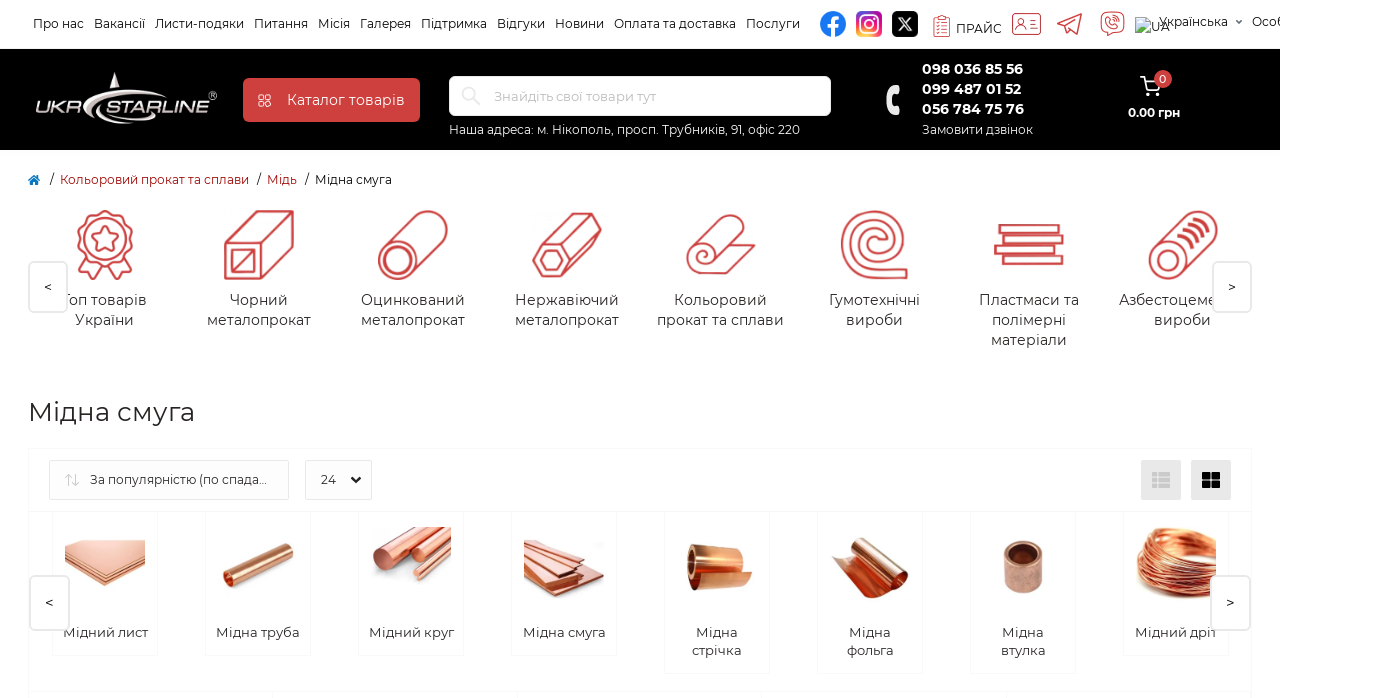

--- FILE ---
content_type: text/html; charset=utf-8
request_url: https://ukrstarline.ua/kolorovyj-prokat-ta-splavy/mid/midna-smuga
body_size: 17859
content:
<!DOCTYPE html>
<!--[if IE]><![endif]-->
<!--[if IE 8 ]><html dir="ltr" lang="uk" class="ie8"><![endif]-->
<!--[if IE 9 ]><html dir="ltr" lang="uk" class="ie9"><![endif]-->
<!--[if (gt IE 9)|!(IE)]><!-->
<html dir="ltr" lang="uk">
<!--<![endif]-->
<head prefix="og:http://ogp.me/ns# fb:http://ogp.me/ns/fb# product:http://ogp.me/ns/product#">
<meta charset="UTF-8" />
<meta name="viewport" content="width=device-width, initial-scale=1.0">
<meta http-equiv="X-UA-Compatible" content="IE=edge">
<link rel="preconnect" href="https://example.com" />
<title>Мідна смуга - Купити в Україні | Ukrstarline</title>
<meta property="og:title" content="Мідна смуга - Купити в Україні | Ukrstarline" />
<meta property="og:description" content="Мідна смуга - оптом та в роздріб ✓ Гарантія якості ✓ Доставка по Україні ✓ Консультація професіоналів ➤ Замовляйте у УКРСТАРЛАЙН" />
<meta property="og:site_name" content="Укрстарлайн - ТОП постачальник України" />
<meta property="og:url" content="https://ukrstarline.ua/kolorovyj-prokat-ta-splavy/mid/midna-smuga" />
<meta property="og:image" content="https://ukrstarline.ua/image/catalog/product/Mednayapolosa.jpg" />
<meta property="og:image:type" content="image/jpeg" />
<meta property="og:image:width" content="500" />
<meta property="og:image:height" content="500" />
<meta property="og:image:alt" content="Мідна смуга" />
<meta property="og:type" content="website" />
<base href="https://ukrstarline.ua/" />
<meta name="description" content="Мідна смуга - оптом та в роздріб ✓ Гарантія якості ✓ Доставка по Україні ✓ Консультація професіоналів ➤ Замовляйте у УКРСТАРЛАЙН" />
<meta name="keywords" content="Мідна смуга" />
<link rel="preload" as="style" href="min/cache/c51f534ee8a7fc089bcd01ab8e486299.css?20250805055952">
<link href="min/cache/c51f534ee8a7fc089bcd01ab8e486299.css?20250805055952" rel="stylesheet" media="screen" />


	  


        
      
<link href="https://ukrstarline.ua/kolorovyj-prokat-ta-splavy/mid/midna-smuga" rel="canonical" />
<link href="https://ukrstarline.ua/kolorovyj-prokat-ta-splavy/mid/midna-smuga?page=2" rel="next" />
<link href="https://ukrstarline.ua/image/catalog/Brand Slider/logos.png" rel="icon" />
<script id="dataFonts">
    let octFonts = localStorage.getItem('octFonts');
    if (octFonts !== null) {
        var octHead  = document.getElementsByTagName('head')[0];
        var octLink  = document.createElement('link');
        octLink.rel  = 'stylesheet';
        octLink.type = 'text/css';
        octLink.href = location.protocol + '//' + location.host + '/catalog/view/theme/oct_remarket/stylesheet/oct-fonts.css';
        octLink.media = 'all';
        octHead.appendChild(octLink);
    }
</script>


 



 

<link rel="alternate" hreflang="en" href="https://ukrstarline.ua/en/non-ferrous-rolled-products-and-alloys/copper/copper-strip" />
<link rel="alternate" hreflang="uk" href="https://ukrstarline.ua/kolorovyj-prokat-ta-splavy/mid/midna-smuga" />
<link rel="alternate" hreflang="ru" href="https://ukrstarline.ua/ru/cvetnoj-prokat-i-splavy/med/mednaya-polosa" />
<style>
                                    .rm-category-description-text {
                                        height: 220px;
                                        display: block;
                                        overflow: hidden;
                                    }
                                    </style></head>
<body>
<nav id="rm_mobile_nav" class="d-lg-none fixed-top d-flex align-items-center justify-content-between">
    <button type="button" id="rm_mobile_menu_button" class="rm-btn primary rm_mobile_sidebar_toggle" onclick="rmSidebar('Меню', 'menu');" aria-label="Menu">
        <span class="rm-btn-icon">
            <span></span>
            <span></span>
            <span></span>
        </span>
    </button>
    <div class="rm-mobile-nav-buttons d-flex">
                <button type="button"  class="rm-mobile-nav-buttons-btn rm-mobile-locatons-btn" onclick="rmSidebar('Наша адреса', 'locations');" aria-label="Locations">
            <img src="catalog/view/theme/oct_remarket/img/sprite.svg#include--mobile-locations-icon" alt="" width="20" height="20">
        </button>
                        <button type="button" class="rm-mobile-nav-buttons-btn rm-mobile-contacts-btn" onclick="rmSidebar('Контакти', 'contacts');" aria-label="Contacts">
            <img src="catalog/view/theme/oct_remarket/img/sprite.svg#include--mobile-contacts-icon" alt="" width="21" height="21">
        </button>
            </div>
</nav>

<div id="rm_sidebar" class="rm-sidebar">
    <div class="rm-sidebar-content">
        <div class="rm-sidebar-title d-flex alig-items-center justify-content-between">
            <span class="rm-sidebar-title-text">Меню</span>
            <span class="rm-sidebar-title-close modal-close">
                <span aria-hidden="true" class="modal-close-icon modal-close-left"></span>
                <span aria-hidden="true" class="modal-close-icon modal-close-right"></span>
            </span>
        </div>
        <div id="rm_sidebar_content"></div>
    </div>
</div>
	<div class="container d-flex justify-content-between " style="
    justify-content: end!important;
">
<ul class="top-nav-info-list list-unstyled d-flex align-items-center text-uppercase">
		
		</ul>
		</div>
<nav id="top" class="top-nav d-none d-lg-block">

	<div class="container d-flex justify-content-between">
	  			<ul class="top-nav-info-list list-unstyled d-flex align-items-center text-uppercase">
						<li><a href="/ua/about-us">Про нас</a></li>
						<li><a href="/vacancies">Вакансії</a></li>
						<li><a href="/podyaky">Листи-подяки</a></li>
						<li><a href="/faq">Питання</a></li>
						<li><a href="/misiya-cinnosti">Місія</a></li>
						<li><a href="/photo-galerie">Галерея</a></li>
						<li><a href="/ua/kontakty">Підтримка</a></li>
						<li><a href="/ua/vidguki">Відгуки</a></li>
						<li><a href="/ua/blog-ua">Новини</a></li>
						<li><a href="/ua/payment">Оплата та доставка</a></li>
						<li><a href="/ua/poslugy">Послуги</a></li>
							<li><a title="facebook" target="_blank" href="https://facebook.com/ukrstarline"><span class="facebook"></span></a></li>
			<li><a title="instagram" target="_blank" href="https://instagram.com/ukrstarline"><span class="instagram"></span></a></li>
			<li><a title="x" target="_blank" href="https://twitter.com/ukrstarline"><span class="twitter"></span></a></li>
			<li class="price_prod"><a href="/Price.doc">ПРАЙС</a></li>
			<li class="card" style="
    border: 0;
    padding: 0;
"><a href="image/cache/catalog/image/ukrstarline_card.webp" download="card"><img width="29" height="22" alt="Card" title="Card" src="image/cache/catalog/image/card_ico.webp"></a></li>
<li><a title="telegram" href="https://t.me/ukrstarline02"><span class="telegram"></span></a></li>
<li><a title="viber" href="viber://chat?number=%2B380980368556"><span class="viber"></span></a></li>
		</ul>
				<div class="top-nav-account-links list-unstyled d-flex">
				<div id="oct_desktop_language" class="top-nav-account-links-item rm-dropdown-box">
		<div id="language" class="language">
			<button class="btn-lang rm-dropdown-toggle d-flex align-items-center">
																						<img src="catalog/language/uk-ua/uk-ua.png" alt="UA" title="UA" class="lang" width="16" height="11"/>
												<span>Українська</span>
																														</button>
			<div id="form-language">
				<div class="rm-dropdown">
					<ul class="rm-dropdown-inner list-unstyled">
																					<li>
									<button class="btn-block language-select active-item" onclick="lm_deleteCookie('languageauto'); window.location = 'https://ukrstarline.ua/kolorovyj-prokat-ta-splavy/mid/midna-smuga'">
																					<img src="catalog/language/uk-ua/uk-ua.png" alt="UA" title="UA" width="16" height="11"/>
																				UA</button>
								</li>
																												<li>
									<button class="btn-block language-select" onclick="lm_setCookie('languageauto', '1', {expires: 180}); window.location = 'https://ukrstarline.ua/ru/cvetnoj-prokat-i-splavy/med/mednaya-polosa'">
																					<img src="catalog/language/ru-ru/ru-ru.png" alt="RU" title="RU" width="16" height="11"/>
																				RU</button>
								</li>
																												<li>
									<button class="btn-block language-select" onclick="lm_setCookie('languageauto', '1', {expires: 180}); window.location = 'https://ukrstarline.ua/en/non-ferrous-rolled-products-and-alloys/copper/copper-strip'">
																					<img src="catalog/language/en-gb/en-gb.png" alt="EN" title="EN" width="16" height="11"/>
																				EN</button>
								</li>
																		</ul>
				</div>
			</div>
		</div>
	</div>


			
            			<div class="top-nav-account-links-item rm-dropdown-box">
								<span onclick="octPopupLogin();" title="Особистий кабінет" class="d-flex align-items-center" role="button" aria-haspopup="true">Особистий кабінет</span>
					        </div>
            		</div>
	</div>
</nav>
<header>
  <div class="container-fluid container-sm">
    <div class="row align-items-center flex-column flex-md-row">
		    	<div class="col-md-3 col-lg-2 order-0" style="
    margin: 0;
    padding: 0;
">
            <div id="logo" class="d-flex align-items-center justify-content-center">
    			    			<a href="https://ukrstarline.ua/">
    				<img src="https://ukrstarline.ua/image/catalog/logo.png" style="
    width: 190px;
" title="Укрстарлайн - ТОП постачальник України" alt="Укрстарлайн - ТОП постачальник України" class="img-fluid" width="141" height="64" />
    			</a>
    			            </div>
		</div>
		        <div class="col-2 d-none d-lg-block order-1">
            <button id="menu_toggle_button2" onclick="rmSidebar('Меню', 'menu');" type="button" aria-label="Каталог товарів" class="rm-btn primary d-flex align-items-center justify-content-between">
                <span class="rm-btn-icon">
                    <img class="catalog-icon" src="catalog/view/theme/oct_remarket/img/sprite.svg#include--footer-catalog-icon" alt="" width="14" height="14">
                 
                </span>
                <span class="rm-btn-text">Каталог товарів</span>
            </button>
        </div>
        <div class="col-12 col-md-6 col-lg-4 order-3 order-md-2 mt-lg-2 mt-xl-3">
            <form id="search" class="rm-search">
    <input id="input_search" type="text" name="search" value="" placeholder="Знайдіть свої товари тут" class="w-100 h-100">
    <button type="button" aria-label="Search" id="rm-search-button" class="btn-search d-flex align-items-center justify-content-center"><img src="catalog/view/theme/oct_remarket/img/sprite.svg#include--header-search-icon" alt="" width="20" height="20" /></button>
	<div id="rm_livesearch_close" onclick="clearLiveSearch();" class="d-flex align-items-center justify-content-center"><img src="catalog/view/theme/oct_remarket/img/sprite.svg#include--livesearch-close-icon" alt="" width="25" height="25" /></div>
	<div id="rm_livesearch"></div>
</form>



                		<div class="rm-header-address d-none d-lg-block">
    	        <div class="rm-dropdown-box w-100">
                    <div class="rm-dropdown-toggle">
                        <span>Наша адреса:</span>
                        <span class="rm-header-address-link">м. Нікополь, просп. Трубників, 91, офіс 220</span>
                    </div>
					     			</div>
    		</div>
    		        </div>
				<div class="col-12 col-md-3 col-lg-2 d-none d-md-flex justify-content-center order-2 order-md-3">
          <div class="rm-header-phones d-flex align-items-center">
            <div class="rm-header-phones-icon">
              <img src="catalog/view/theme/oct_remarket/img/sprite.svg#include--header-phones-icon" alt="" width="30" height="30">
            </div>
            <div class="rm-header-phones-list">
                        <a href="tel:0980368556" class="rm-header-phones-list-item">098 036 85 56</a>
                        <a href="tel:0994870152" class="rm-header-phones-list-item">099 487 01 52</a>
                        <a href="tel:0567847576" class="rm-header-phones-list-item">056 784 75 76</a>
                        			<span class="rm-header-phones-list-link blue-link rm-phone-link" onclick="octPopupCallPhone();">Замовити дзвінок</span>
			            </div>
          </div>
        </div>
                <div class="col-md-2 d-lg-flex justify-content-center order-4">
            <button title="Кошик" id="cart" class="rm-header-cart d-flex flex-column align-items-center" type="button" onclick="octPopupCart();">
<span class="rm-header-cart-icon position-relative">
    <img src="catalog/view/theme/oct_remarket/img/sprite.svg#include--header-cart-icon" alt="cart-icon" width="21" height="21">
    <span class="rm-header-cart-quantity">0</span>
</span>
<span class="rm-header-cart-text">0.00 грн</span>
</button>

        </div>
      
    </div>
  </div>
</header>

<div id="product-category" class="container">
    <nav aria-label="breadcrumb">
	<ul class="breadcrumb rm-breadcrumb">
						<li class="breadcrumb-item rm-breadcrumb-item"><a href="https://ukrstarline.ua/"><i class="fa fa-home"></i></a></li>
								<li class="breadcrumb-item rm-breadcrumb-item"><a href="https://ukrstarline.ua/kolorovyj-prokat-ta-splavy">Кольоровий прокат та сплави</a></li>
								<li class="breadcrumb-item rm-breadcrumb-item"><a href="https://ukrstarline.ua/kolorovyj-prokat-ta-splavy/mid">Мідь</a></li>
								<li class="breadcrumb-item rm-breadcrumb-item">Мідна смуга</li>
				</ul>
</nav>


    <div class="content-top-box"><div id="category-carusel" class="sc-column-banners-box">

				 <div id="rm-day-discounts_column" class="sc-banner-plus-item">
							<div class="content-block h-100 d-flex flex-column align-items-center justify-content-center mx-2">
							
                    			<a href="https://ukrstarline.ua/top-tovariv-ukrayiny" style="
    text-align: center;
" class="sc-banner-plus-item-img d-block mb-3">
									<img style="
    margin: 0 auto;
    margin-bottom: 10px;
" src="https://ukrstarline.ua/image/cache/webp/catalog/1-iphone/badge2-80x80.webp" alt="Топ товарів України" width="70" height="70" />
                    				<span>Топ товарів України</span>
                    			</a>
                    		
							</div>
							</div> 
		
				 <div id="rm-day-discounts_column" class="sc-banner-plus-item">
							<div class="content-block h-100 d-flex flex-column align-items-center justify-content-center mx-2">
							
                    			<a href="https://ukrstarline.ua/chornyj-metaloprokat" style="
    text-align: center;
" class="sc-banner-plus-item-img d-block mb-3">
									<img style="
    margin: 0 auto;
    margin-bottom: 10px;
" src="https://ukrstarline.ua/image/cache/webp/catalog/category-image/ico1-80x80.webp" alt="Чорний металопрокат" width="70" height="70" />
                    				<span>Чорний металопрокат</span>
                    			</a>
                    		
							</div>
							</div> 
		
				 <div id="rm-day-discounts_column" class="sc-banner-plus-item">
							<div class="content-block h-100 d-flex flex-column align-items-center justify-content-center mx-2">
							
                    			<a href="https://ukrstarline.ua/ocynkovanyj-metaloprokat" style="
    text-align: center;
" class="sc-banner-plus-item-img d-block mb-3">
									<img style="
    margin: 0 auto;
    margin-bottom: 10px;
" src="https://ukrstarline.ua/image/cache/webp/catalog/category-image/ico2-80x80.webp" alt="Оцинкований металопрокат" width="70" height="70" />
                    				<span>Оцинкований металопрокат</span>
                    			</a>
                    		
							</div>
							</div> 
		
				 <div id="rm-day-discounts_column" class="sc-banner-plus-item">
							<div class="content-block h-100 d-flex flex-column align-items-center justify-content-center mx-2">
							
                    			<a href="https://ukrstarline.ua/nerzhaviyuchyj-metaloprokat" style="
    text-align: center;
" class="sc-banner-plus-item-img d-block mb-3">
									<img style="
    margin: 0 auto;
    margin-bottom: 10px;
" src="https://ukrstarline.ua/image/cache/webp/catalog/category-image/ico3-80x80.webp" alt="Нержавіючий металопрокат" width="70" height="70" />
                    				<span>Нержавіючий металопрокат</span>
                    			</a>
                    		
							</div>
							</div> 
		
				 <div id="rm-day-discounts_column" class="sc-banner-plus-item">
							<div class="content-block h-100 d-flex flex-column align-items-center justify-content-center mx-2">
							
                    			<a href="https://ukrstarline.ua/kolorovyj-prokat-ta-splavy" style="
    text-align: center;
" class="sc-banner-plus-item-img d-block mb-3">
									<img style="
    margin: 0 auto;
    margin-bottom: 10px;
" src="https://ukrstarline.ua/image/cache/webp/catalog/category-image/ico4-80x80.webp" alt="Кольоровий прокат та сплави" width="70" height="70" />
                    				<span>Кольоровий прокат та сплави</span>
                    			</a>
                    		
							</div>
							</div> 
		
				 <div id="rm-day-discounts_column" class="sc-banner-plus-item">
							<div class="content-block h-100 d-flex flex-column align-items-center justify-content-center mx-2">
							
                    			<a href="https://ukrstarline.ua/gumotehnichni-vyroby" style="
    text-align: center;
" class="sc-banner-plus-item-img d-block mb-3">
									<img style="
    margin: 0 auto;
    margin-bottom: 10px;
" src="https://ukrstarline.ua/image/cache/webp/catalog/category-image/ico5-80x80.webp" alt="Гумотехнічні вироби" width="70" height="70" />
                    				<span>Гумотехнічні вироби</span>
                    			</a>
                    		
							</div>
							</div> 
		
				 <div id="rm-day-discounts_column" class="sc-banner-plus-item">
							<div class="content-block h-100 d-flex flex-column align-items-center justify-content-center mx-2">
							
                    			<a href="https://ukrstarline.ua/plastmasy-ta-polimerni-materialy" style="
    text-align: center;
" class="sc-banner-plus-item-img d-block mb-3">
									<img style="
    margin: 0 auto;
    margin-bottom: 10px;
" src="https://ukrstarline.ua/image/cache/webp/catalog/category-image/ico6-80x80.webp" alt="Пластмаси та полімерні матеріали" width="70" height="70" />
                    				<span>Пластмаси та полімерні матеріали</span>
                    			</a>
                    		
							</div>
							</div> 
		
				 <div id="rm-day-discounts_column" class="sc-banner-plus-item">
							<div class="content-block h-100 d-flex flex-column align-items-center justify-content-center mx-2">
							
                    			<a href="https://ukrstarline.ua/azbestocementni-vyroby" style="
    text-align: center;
" class="sc-banner-plus-item-img d-block mb-3">
									<img style="
    margin: 0 auto;
    margin-bottom: 10px;
" src="https://ukrstarline.ua/image/cache/webp/catalog/category-image/ico7-80x80.webp" alt="Азбестоцементні вироби" width="70" height="70" />
                    				<span>Азбестоцементні вироби</span>
                    			</a>
                    		
							</div>
							</div> 
		
				 <div id="rm-day-discounts_column" class="sc-banner-plus-item">
							<div class="content-block h-100 d-flex flex-column align-items-center justify-content-center mx-2">
							
                    			<a href="https://ukrstarline.ua/elektro-ta-teploizolyacijni-materialy" style="
    text-align: center;
" class="sc-banner-plus-item-img d-block mb-3">
									<img style="
    margin: 0 auto;
    margin-bottom: 10px;
" src="https://ukrstarline.ua/image/cache/webp/catalog/category-image/ico8-80x80.webp" alt="Електро- та теплоізоляційні матеріали" width="70" height="70" />
                    				<span>Електро- та теплоізоляційні матеріали</span>
                    			</a>
                    		
							</div>
							</div> 
		
				 <div id="rm-day-discounts_column" class="sc-banner-plus-item">
							<div class="content-block h-100 d-flex flex-column align-items-center justify-content-center mx-2">
							
                    			<a href="https://ukrstarline.ua/pylomaterialy" style="
    text-align: center;
" class="sc-banner-plus-item-img d-block mb-3">
									<img style="
    margin: 0 auto;
    margin-bottom: 10px;
" src="https://ukrstarline.ua/image/cache/webp/catalog/category-image/ico9-80x80.webp" alt="Пиломатеріали" width="70" height="70" />
                    				<span>Пиломатеріали</span>
                    			</a>
                    		
							</div>
							</div> 
		
				 <div id="rm-day-discounts_column" class="sc-banner-plus-item">
							<div class="content-block h-100 d-flex flex-column align-items-center justify-content-center mx-2">
							
                    			<a href="https://ukrstarline.ua/himichna-produkciya" style="
    text-align: center;
" class="sc-banner-plus-item-img d-block mb-3">
									<img style="
    margin: 0 auto;
    margin-bottom: 10px;
" src="https://ukrstarline.ua/image/cache/webp/catalog/category-image/ico10-80x80.webp" alt="Хімічна продукція" width="70" height="70" />
                    				<span>Хімічна продукція</span>
                    			</a>
                    		
							</div>
							</div> 
		
				 <div id="rm-day-discounts_column" class="sc-banner-plus-item">
							<div class="content-block h-100 d-flex flex-column align-items-center justify-content-center mx-2">
							
                    			<a href="https://ukrstarline.ua/zalizobetonni-vyroby" style="
    text-align: center;
" class="sc-banner-plus-item-img d-block mb-3">
									<img style="
    margin: 0 auto;
    margin-bottom: 10px;
" src="https://ukrstarline.ua/image/cache/webp/catalog/category-image/ico11-80x80.webp" alt="Залізобетонні вироби" width="70" height="70" />
                    				<span>Залізобетонні вироби</span>
                    			</a>
                    		
							</div>
							</div> 
		
				 <div id="rm-day-discounts_column" class="sc-banner-plus-item">
							<div class="content-block h-100 d-flex flex-column align-items-center justify-content-center mx-2">
							
                    			<a href="https://ukrstarline.ua/inshe" style="
    text-align: center;
" class="sc-banner-plus-item-img d-block mb-3">
									<img style="
    margin: 0 auto;
    margin-bottom: 10px;
" src="https://ukrstarline.ua/image/cache/webp/catalog/category-image/ico12-80x80.webp" alt="Інше" width="70" height="70" />
                    				<span>Інше</span>
                    			</a>
                    		
							</div>
							</div> 
		
		
</div>
  		

</div>
    <main>
        <div class="row">
            <div class="col-12 rm-page-title">
                <h1>Мідна смуга</h1>
            </div>
        </div>
        <div class="row no-gutters">
        
                                    <div id="content" class="col-lg-12 no-col">
            <div class="rm-content rm-category h-100">
                                                    <div class="rm-category-buttons d-flex d-lg-none justify-content-between sticky-top">
                        <button type="button" class="rm-btn rm-category-buttons-catalog" onclick="rmSidebar('Меню', 'menu', 1);">
                            <span class="rm-btn-icon">
                                <img src="catalog/view/theme/oct_remarket/img/sprite.svg#include--category-catalog-icon" alt="" width="15" height="14">
                            </span>
                            <span class="rm-btn-text">Каталог</span>
                        </button>
                        <!-- filter button -->
                    </div>
                                            <div class="rm-category-sort d-flex flex-column flex-md-row justify-content-between">
                            <div class="rm-category-sort-limit d-flex align-items-center justify-content-between d-lg-block w-100 w-lg-auto">
                                <select id="input-sort" class="rm-category-sort-select w-100 w-md-auto" onchange="location = this.value;">
                                                                                                                        <option value="https://ukrstarline.ua/kolorovyj-prokat-ta-splavy/mid/midna-smuga?sort=p.sort_order&amp;order=ASC">Порядок сортування (за зростанням)</option>
                                                                                                                                                                <option value="https://ukrstarline.ua/kolorovyj-prokat-ta-splavy/mid/midna-smuga?sort=p.sort_order&amp;order=DESC">Порядок сортування (по спадаючій)</option>
                                                                                                                                                                <option value="https://ukrstarline.ua/kolorovyj-prokat-ta-splavy/mid/midna-smuga?sort=pd.name&amp;order=ASC">За назвою (за зростанням)</option>
                                                                                                                                                                <option value="https://ukrstarline.ua/kolorovyj-prokat-ta-splavy/mid/midna-smuga?sort=pd.name&amp;order=DESC">За назвою (по спадаючій)</option>
                                                                                                                                                                <option value="https://ukrstarline.ua/kolorovyj-prokat-ta-splavy/mid/midna-smuga?sort=p.price&amp;order=ASC">За ціною (за зростанням)</option>
                                                                                                                                                                <option value="https://ukrstarline.ua/kolorovyj-prokat-ta-splavy/mid/midna-smuga?sort=p.price&amp;order=DESC">За ціною (по спадаючій)</option>
                                                                                                                                                                <option value="https://ukrstarline.ua/kolorovyj-prokat-ta-splavy/mid/midna-smuga?sort=p.model&amp;order=ASC">За кодом товару (за зростанням)</option>
                                                                                                                                                                <option value="https://ukrstarline.ua/kolorovyj-prokat-ta-splavy/mid/midna-smuga?sort=p.model&amp;order=DESC">За кодом товару (по спадаючій)</option>
                                                                                                                                                                <option value="https://ukrstarline.ua/kolorovyj-prokat-ta-splavy/mid/midna-smuga?sort=p.quantity&amp;order=ASC">За кількістю (за зростанням)</option>
                                                                                                                                                                <option value="https://ukrstarline.ua/kolorovyj-prokat-ta-splavy/mid/midna-smuga?sort=p.quantity&amp;order=DESC">За кількістю (по спадаючій)</option>
                                                                                                                                                                <option value="https://ukrstarline.ua/kolorovyj-prokat-ta-splavy/mid/midna-smuga?sort=p.viewed&amp;order=ASC">За популярністю (за зростанням)</option>
                                                                                                                                                                <option value="https://ukrstarline.ua/kolorovyj-prokat-ta-splavy/mid/midna-smuga?sort=p.viewed&amp;order=DESC" selected="selected">За популярністю (по спадаючій)</option>
                                                                                                                                                                <option value="https://ukrstarline.ua/kolorovyj-prokat-ta-splavy/mid/midna-smuga?sort=p.date_added&amp;order=ASC">За датою додавання (за зростанням)</option>
                                                                                                                                                                <option value="https://ukrstarline.ua/kolorovyj-prokat-ta-splavy/mid/midna-smuga?sort=p.date_added&amp;order=DESC">За датою додавання (по спадаючій)</option>
                                                                                                            </select>
                                <select id="input-limit" class="rm-category-limit-select d-none d-sm-inline-block" onchange="location = this.value;">
                                                                                                                        <option value="https://ukrstarline.ua/kolorovyj-prokat-ta-splavy/mid/midna-smuga?limit=24" selected="selected">24</option>
                                                                                                                                                                <option value="https://ukrstarline.ua/kolorovyj-prokat-ta-splavy/mid/midna-smuga?limit=25">25</option>
                                                                                                                                                                <option value="https://ukrstarline.ua/kolorovyj-prokat-ta-splavy/mid/midna-smuga?limit=50">50</option>
                                                                                                                                                                <option value="https://ukrstarline.ua/kolorovyj-prokat-ta-splavy/mid/midna-smuga?limit=75">75</option>
                                                                                                                                                                <option value="https://ukrstarline.ua/kolorovyj-prokat-ta-splavy/mid/midna-smuga?limit=100">100</option>
                                                                                                            </select>
                            </div>
                            <div class="rm-category-appearance btn-group d-none d-lg-flex">
                                <button type="button" aria-label="List view" id="list-view" class="rm-category-appearance-btn" data-toggle="tooltip" data-placement="top" title="Список">
                                    <span></span>
                                </button>
                                <button type="button" aria-label="Grid view" id="grid-view" class="rm-category-appearance-btn" data-toggle="tooltip" data-placement="top" title="Сітка">
                                    <span></span>
                                </button>
                            </div>
                        </div>
                                                                        <div class="rm-subcategory">
                    	<div class="row no-gutters rm-subcategory-row" id="rm-subcategory">
                    		                    	  	<div class="rm-category-wall-item mx-4" >
                    			<a href="https://ukrstarline.ua/kolorovyj-prokat-ta-splavy/mid/midna-smuga/midnyj-lyst" class="d-flex flex-column justify-content-between align-items-center text-center">
                    				<span class="rm-category-wall-item-image"><img src="https://ukrstarline.ua/image/cache/webp/catalog/product/mednyylist-200x200.webp" alt="Мідний лист" title="Мідний лист" width="80" height="80" /></span>
                    				<span>Мідний лист</span>
                    			</a>
                    		</div>
                    		                    	  	<div class="rm-category-wall-item mx-4" >
                    			<a href="https://ukrstarline.ua/kolorovyj-prokat-ta-splavy/mid/midna-smuga/midna-truba" class="d-flex flex-column justify-content-between align-items-center text-center">
                    				<span class="rm-category-wall-item-image"><img src="https://ukrstarline.ua/image/cache/webp/catalog/product/Mednayatruba-200x200.webp" alt="Мідна труба" title="Мідна труба" width="80" height="80" /></span>
                    				<span>Мідна труба</span>
                    			</a>
                    		</div>
                    		                    	  	<div class="rm-category-wall-item mx-4" >
                    			<a href="https://ukrstarline.ua/kolorovyj-prokat-ta-splavy/mid/midna-smuga/midnyj-prutok" class="d-flex flex-column justify-content-between align-items-center text-center">
                    				<span class="rm-category-wall-item-image"><img src="https://ukrstarline.ua/image/cache/webp/catalog/product/Mednyyprutok-200x200.webp" alt="Мідний круг" title="Мідний круг" width="80" height="80" /></span>
                    				<span>Мідний круг</span>
                    			</a>
                    		</div>
                    		                    	  	<div class="rm-category-wall-item mx-4" >
                    			<a href="https://ukrstarline.ua/kolorovyj-prokat-ta-splavy/mid/midna-smuga/midna-smuga" class="d-flex flex-column justify-content-between align-items-center text-center">
                    				<span class="rm-category-wall-item-image"><img src="https://ukrstarline.ua/image/cache/webp/catalog/product/Mednayapolosa-200x200.webp" alt="Мідна смуга" title="Мідна смуга" width="80" height="80" /></span>
                    				<span>Мідна смуга</span>
                    			</a>
                    		</div>
                    		                    	  	<div class="rm-category-wall-item mx-4" >
                    			<a href="https://ukrstarline.ua/kolorovyj-prokat-ta-splavy/mid/midna-smuga/midna-strichka" class="d-flex flex-column justify-content-between align-items-center text-center">
                    				<span class="rm-category-wall-item-image"><img src="https://ukrstarline.ua/image/cache/webp/catalog/product/mednayalenta-200x200.webp" alt="Мідна стрічка" title="Мідна стрічка" width="80" height="80" /></span>
                    				<span>Мідна стрічка</span>
                    			</a>
                    		</div>
                    		                    	  	<div class="rm-category-wall-item mx-4" >
                    			<a href="https://ukrstarline.ua/kolorovyj-prokat-ta-splavy/mid/midna-smuga/midna-folga" class="d-flex flex-column justify-content-between align-items-center text-center">
                    				<span class="rm-category-wall-item-image"><img src="https://ukrstarline.ua/image/cache/webp/catalog/product/Mednayafolga-200x200.webp" alt="Мідна фольга" title="Мідна фольга" width="80" height="80" /></span>
                    				<span>Мідна фольга</span>
                    			</a>
                    		</div>
                    		                    	  	<div class="rm-category-wall-item mx-4" >
                    			<a href="https://ukrstarline.ua/kolorovyj-prokat-ta-splavy/mid/midna-smuga/midna-vtulka" class="d-flex flex-column justify-content-between align-items-center text-center">
                    				<span class="rm-category-wall-item-image"><img src="https://ukrstarline.ua/image/cache/webp/catalog/product/Mednayavtulka-200x200.webp" alt="Мідна втулка" title="Мідна втулка" width="80" height="80" /></span>
                    				<span>Мідна втулка</span>
                    			</a>
                    		</div>
                    		                    	  	<div class="rm-category-wall-item mx-4" >
                    			<a href="https://ukrstarline.ua/kolorovyj-prokat-ta-splavy/mid/midna-smuga/midnyj-drit" class="d-flex flex-column justify-content-between align-items-center text-center">
                    				<span class="rm-category-wall-item-image"><img src="https://ukrstarline.ua/image/cache/webp/catalog/product/Mednayaprovoloka-200x200.webp" alt="Мідний дріт" title="Мідний дріт" width="80" height="80" /></span>
                    				<span>Мідний дріт</span>
                    			</a>
                    		</div>
                    		                    	  	<div class="rm-category-wall-item mx-4" >
                    			<a href="https://ukrstarline.ua/kolorovyj-prokat-ta-splavy/mid/midna-smuga/midna-katanka" class="d-flex flex-column justify-content-between align-items-center text-center">
                    				<span class="rm-category-wall-item-image"><img src="https://ukrstarline.ua/image/cache/webp/catalog/product/Mednayakatanka-200x200.webp" alt="Мідна катанка" title="Мідна катанка" width="80" height="80" /></span>
                    				<span>Мідна катанка</span>
                    			</a>
                    		</div>
                    		                    	  	<div class="rm-category-wall-item mx-4" >
                    			<a href="https://ukrstarline.ua/kolorovyj-prokat-ta-splavy/mid/midna-smuga/midna-chushka" class="d-flex flex-column justify-content-between align-items-center text-center">
                    				<span class="rm-category-wall-item-image"><img src="https://ukrstarline.ua/image/cache/webp/catalog/product/Mednayachushka-200x200.webp" alt="Мідна чушка" title="Мідна чушка" width="80" height="80" /></span>
                    				<span>Мідна чушка</span>
                    			</a>
                    		</div>
                    		                    	  	<div class="rm-category-wall-item mx-4" >
                    			<a href="https://ukrstarline.ua/kolorovyj-prokat-ta-splavy/mid/midna-smuga/midna-pletenka" class="d-flex flex-column justify-content-between align-items-center text-center">
                    				<span class="rm-category-wall-item-image"><img src="https://ukrstarline.ua/image/cache/webp/catalog/product/Mednayapletenka-200x200.webp" alt="Мідна плетінка" title="Мідна плетінка" width="80" height="80" /></span>
                    				<span>Мідна плетінка</span>
                    			</a>
                    		</div>
                    		                    	  	<div class="rm-category-wall-item mx-4" >
                    			<a href="https://ukrstarline.ua/kolorovyj-prokat-ta-splavy/mid/midna-smuga/midnyj-kolektornyj-profil" class="d-flex flex-column justify-content-between align-items-center text-center">
                    				<span class="rm-category-wall-item-image"><img src="https://ukrstarline.ua/image/cache/webp/catalog/product/Mednijkollektornijprofil-200x200.webp" alt="Мідний колекторний профіль" title="Мідний колекторний профіль" width="80" height="80" /></span>
                    				<span>Мідний колекторний профіль</span>
                    			</a>
                    		</div>
                    		                    	</div>
                    </div>

                    	

                                                    <div class="row no-gutters rm-category-products">
                                              <div class="product-layout product-grid rm-module-col col-12 col-md-4 col-lg-4" data-width="width-50" data-pid="6320">
                                <div class="rm-module-item d-flex flex-md-column h-100">
                                    <div class="rm-module-img d-flex flex-column d-md-block">
                                                                                <div class="rm-module-buttons list-unstyled d-flex justify-content-center flex-md-column order-1">
                                                                            			<button type="button" aria-label="Quick view" class="rm-module-buttons-item popup-view d-flex align-items-center justify-content-center" title="Швидкий перегляд" onclick="octPopUpView('6320')">
                                                <span></span>
                                            </button>
                                			                                            <button type="button" aria-label="Wishlist" onclick="wishlist.add('6320');" title="В закладки" class="rm-module-buttons-item wishlist d-flex align-items-center justify-content-center">
                                                <span></span>
                                            </button>
                                            <button type="button" aria-label="Compare" title="До порівняння" onclick="compare.add('6320');" class="rm-module-buttons-item compare d-flex align-items-center justify-content-center">
                                                <span></span>
                                            </button>
                                        </div>
                                        <a class="order-0 hoverimg" data-sw="https://ukrstarline.ua/image/cache/webp/catalog/easyphoto/6320/catalog-product-mednayapolosa-jpg-1-228x228.webp" href="https://ukrstarline.ua/kolorovyj-prokat-ta-splavy/mid/midna-smuga/midna-shyna-m1-20h2-mm">
                                            <img
                                                src="https://ukrstarline.ua/image/cache/webp/catalog/easyphoto/6320/catalog-product-mednayapolosa-jpg-1-228x228.webp"
                                                                                                data-srcset="https://ukrstarline.ua/image/cache/webp/catalog/easyphoto/6320/catalog-product-mednayapolosa-jpg-1-228x228.webp 100w"
                                                srcset="https://ukrstarline.ua/image/catalog/remarket/lazy-image.svg 100w"
                                                sizes="100vw"
                                                class="img-fluid oct-lazy"
                                                                                                alt="Мідна шина М1 20х2  мм"
                                                title="Мідна шина М1 20х2  мм"
                                                width="228"
                                                height="228"/>
                                        </a>
                                                                                                            			<div class="rm-module-quantity d-flex align-items-center justify-content-center">
                            				<button type="button" aria-label="Minus" class="rm-module-quantity-btn d-flex align-items-center justify-content-center rm-minus"><span class="minus"></span></button>
                            				<input type="text" class="form-control" name="quantity" value="1" />
                            				<button type="button" aria-label="Plus" class="rm-module-quantity-btn d-flex align-items-center justify-content-center rm-plus"><span class="plus"></span></button>
                            				<input type="hidden" name="product_id" value="6320" />
                            				<input class="min-qty" type="hidden" value="1" name="min_quantity">
                            			</div>
                            			                                    </div>
                                    <div class="rm-module-caption d-flex flex-column flex-grow-1">
										<div class="rm-module-title">
											<a href="https://ukrstarline.ua/kolorovyj-prokat-ta-splavy/mid/midna-smuga/midna-shyna-m1-20h2-mm">Мідна шина М1 20х2  мм</a>
										</div>
                                                                                <div class="rm-module-stock mt-auto">В наявності</div>
                                                                                                                            <div class="rm-category-product-model"><span>Код товару: </span>06320</div>
                                                                                                                                                                                                            <div class="rm-module-price-box d-flex flex-column">
                                                	                                                                                                <div class="rm-module-price-bottom d-flex align-items-md-end justify-content-between flex-column flex-md-row mt-md-auto flex-grow-1">
                                                        <span class="rm-module-price">680.00 грн/кг</span>
                                                                                                            <button type="button" aria-label="To cart" class="rm-btn secondary rm-cart-btn d-flex align-items-center justify-content-center justify-content-md-start rm-cat-button-cart">
															<span class="rm-cart-btn-icon"></span>
			                                                <span class="rm-btn-text">До кошика</span>
														</button>
                                                                                                            </div>
                                                                                            </div>
                                                                            </div>
                                </div>
                            </div>
                                              <div class="product-layout product-grid rm-module-col col-12 col-md-4 col-lg-4" data-width="width-50" data-pid="6321">
                                <div class="rm-module-item d-flex flex-md-column h-100">
                                    <div class="rm-module-img d-flex flex-column d-md-block">
                                                                                <div class="rm-module-buttons list-unstyled d-flex justify-content-center flex-md-column order-1">
                                                                            			<button type="button" aria-label="Quick view" class="rm-module-buttons-item popup-view d-flex align-items-center justify-content-center" title="Швидкий перегляд" onclick="octPopUpView('6321')">
                                                <span></span>
                                            </button>
                                			                                            <button type="button" aria-label="Wishlist" onclick="wishlist.add('6321');" title="В закладки" class="rm-module-buttons-item wishlist d-flex align-items-center justify-content-center">
                                                <span></span>
                                            </button>
                                            <button type="button" aria-label="Compare" title="До порівняння" onclick="compare.add('6321');" class="rm-module-buttons-item compare d-flex align-items-center justify-content-center">
                                                <span></span>
                                            </button>
                                        </div>
                                        <a class="order-0 hoverimg" data-sw="https://ukrstarline.ua/image/cache/webp/catalog/easyphoto/6321/catalog-product-mednayapolosa-jpg-1-228x228.webp" href="https://ukrstarline.ua/kolorovyj-prokat-ta-splavy/mid/midna-smuga/midna-shyna-m1-30h3-mm">
                                            <img
                                                src="https://ukrstarline.ua/image/cache/webp/catalog/easyphoto/6321/catalog-product-mednayapolosa-jpg-1-228x228.webp"
                                                                                                data-srcset="https://ukrstarline.ua/image/cache/webp/catalog/easyphoto/6321/catalog-product-mednayapolosa-jpg-1-228x228.webp 100w"
                                                srcset="https://ukrstarline.ua/image/catalog/remarket/lazy-image.svg 100w"
                                                sizes="100vw"
                                                class="img-fluid oct-lazy"
                                                                                                alt="Мідна шина М1 30х3  мм"
                                                title="Мідна шина М1 30х3  мм"
                                                width="228"
                                                height="228"/>
                                        </a>
                                                                                                            			<div class="rm-module-quantity d-flex align-items-center justify-content-center">
                            				<button type="button" aria-label="Minus" class="rm-module-quantity-btn d-flex align-items-center justify-content-center rm-minus"><span class="minus"></span></button>
                            				<input type="text" class="form-control" name="quantity" value="1" />
                            				<button type="button" aria-label="Plus" class="rm-module-quantity-btn d-flex align-items-center justify-content-center rm-plus"><span class="plus"></span></button>
                            				<input type="hidden" name="product_id" value="6321" />
                            				<input class="min-qty" type="hidden" value="1" name="min_quantity">
                            			</div>
                            			                                    </div>
                                    <div class="rm-module-caption d-flex flex-column flex-grow-1">
										<div class="rm-module-title">
											<a href="https://ukrstarline.ua/kolorovyj-prokat-ta-splavy/mid/midna-smuga/midna-shyna-m1-30h3-mm">Мідна шина М1 30х3  мм</a>
										</div>
                                                                                <div class="rm-module-stock mt-auto">В наявності</div>
                                                                                                                            <div class="rm-category-product-model"><span>Код товару: </span>06321</div>
                                                                                                                                                                                                            <div class="rm-module-price-box d-flex flex-column">
                                                	                                                                                                <div class="rm-module-price-bottom d-flex align-items-md-end justify-content-between flex-column flex-md-row mt-md-auto flex-grow-1">
                                                        <span class="rm-module-price">680.00 грн/кг</span>
                                                                                                            <button type="button" aria-label="To cart" class="rm-btn secondary rm-cart-btn d-flex align-items-center justify-content-center justify-content-md-start rm-cat-button-cart">
															<span class="rm-cart-btn-icon"></span>
			                                                <span class="rm-btn-text">До кошика</span>
														</button>
                                                                                                            </div>
                                                                                            </div>
                                                                            </div>
                                </div>
                            </div>
                                              <div class="product-layout product-grid rm-module-col col-12 col-md-4 col-lg-4" data-width="width-50" data-pid="6326">
                                <div class="rm-module-item d-flex flex-md-column h-100">
                                    <div class="rm-module-img d-flex flex-column d-md-block">
                                                                                <div class="rm-module-buttons list-unstyled d-flex justify-content-center flex-md-column order-1">
                                                                            			<button type="button" aria-label="Quick view" class="rm-module-buttons-item popup-view d-flex align-items-center justify-content-center" title="Швидкий перегляд" onclick="octPopUpView('6326')">
                                                <span></span>
                                            </button>
                                			                                            <button type="button" aria-label="Wishlist" onclick="wishlist.add('6326');" title="В закладки" class="rm-module-buttons-item wishlist d-flex align-items-center justify-content-center">
                                                <span></span>
                                            </button>
                                            <button type="button" aria-label="Compare" title="До порівняння" onclick="compare.add('6326');" class="rm-module-buttons-item compare d-flex align-items-center justify-content-center">
                                                <span></span>
                                            </button>
                                        </div>
                                        <a class="order-0 hoverimg" data-sw="https://ukrstarline.ua/image/cache/webp/catalog/easyphoto/6326/catalog-product-mednayapolosa-jpg-1-228x228.webp" href="https://ukrstarline.ua/kolorovyj-prokat-ta-splavy/mid/midna-smuga/midna-shyna-m1-100h10-mm">
                                            <img
                                                src="https://ukrstarline.ua/image/cache/webp/catalog/easyphoto/6326/catalog-product-mednayapolosa-jpg-1-228x228.webp"
                                                                                                data-srcset="https://ukrstarline.ua/image/cache/webp/catalog/easyphoto/6326/catalog-product-mednayapolosa-jpg-1-228x228.webp 100w"
                                                srcset="https://ukrstarline.ua/image/catalog/remarket/lazy-image.svg 100w"
                                                sizes="100vw"
                                                class="img-fluid oct-lazy"
                                                                                                alt="Мідна шина М1 100х10  мм"
                                                title="Мідна шина М1 100х10  мм"
                                                width="228"
                                                height="228"/>
                                        </a>
                                                                                                            			<div class="rm-module-quantity d-flex align-items-center justify-content-center">
                            				<button type="button" aria-label="Minus" class="rm-module-quantity-btn d-flex align-items-center justify-content-center rm-minus"><span class="minus"></span></button>
                            				<input type="text" class="form-control" name="quantity" value="1" />
                            				<button type="button" aria-label="Plus" class="rm-module-quantity-btn d-flex align-items-center justify-content-center rm-plus"><span class="plus"></span></button>
                            				<input type="hidden" name="product_id" value="6326" />
                            				<input class="min-qty" type="hidden" value="1" name="min_quantity">
                            			</div>
                            			                                    </div>
                                    <div class="rm-module-caption d-flex flex-column flex-grow-1">
										<div class="rm-module-title">
											<a href="https://ukrstarline.ua/kolorovyj-prokat-ta-splavy/mid/midna-smuga/midna-shyna-m1-100h10-mm">Мідна шина М1 100х10  мм</a>
										</div>
                                                                                <div class="rm-module-stock mt-auto">В наявності</div>
                                                                                                                            <div class="rm-category-product-model"><span>Код товару: </span>06326</div>
                                                                                                                                                                                                            <div class="rm-module-price-box d-flex flex-column">
                                                	                                                                                                <div class="rm-module-price-bottom d-flex align-items-md-end justify-content-between flex-column flex-md-row mt-md-auto flex-grow-1">
                                                        <span class="rm-module-price">680.00 грн/кг</span>
                                                                                                            <button type="button" aria-label="To cart" class="rm-btn secondary rm-cart-btn d-flex align-items-center justify-content-center justify-content-md-start rm-cat-button-cart">
															<span class="rm-cart-btn-icon"></span>
			                                                <span class="rm-btn-text">До кошика</span>
														</button>
                                                                                                            </div>
                                                                                            </div>
                                                                            </div>
                                </div>
                            </div>
                                              <div class="product-layout product-grid rm-module-col col-12 col-md-4 col-lg-4" data-width="width-50" data-pid="6323">
                                <div class="rm-module-item d-flex flex-md-column h-100">
                                    <div class="rm-module-img d-flex flex-column d-md-block">
                                                                                <div class="rm-module-buttons list-unstyled d-flex justify-content-center flex-md-column order-1">
                                                                            			<button type="button" aria-label="Quick view" class="rm-module-buttons-item popup-view d-flex align-items-center justify-content-center" title="Швидкий перегляд" onclick="octPopUpView('6323')">
                                                <span></span>
                                            </button>
                                			                                            <button type="button" aria-label="Wishlist" onclick="wishlist.add('6323');" title="В закладки" class="rm-module-buttons-item wishlist d-flex align-items-center justify-content-center">
                                                <span></span>
                                            </button>
                                            <button type="button" aria-label="Compare" title="До порівняння" onclick="compare.add('6323');" class="rm-module-buttons-item compare d-flex align-items-center justify-content-center">
                                                <span></span>
                                            </button>
                                        </div>
                                        <a class="order-0 hoverimg" data-sw="https://ukrstarline.ua/image/cache/webp/catalog/easyphoto/6323/catalog-product-mednayapolosa-jpg-1-228x228.webp" href="https://ukrstarline.ua/kolorovyj-prokat-ta-splavy/mid/midna-smuga/midna-shyna-m1-50h5-mm">
                                            <img
                                                src="https://ukrstarline.ua/image/cache/webp/catalog/easyphoto/6323/catalog-product-mednayapolosa-jpg-1-228x228.webp"
                                                                                                data-srcset="https://ukrstarline.ua/image/cache/webp/catalog/easyphoto/6323/catalog-product-mednayapolosa-jpg-1-228x228.webp 100w"
                                                srcset="https://ukrstarline.ua/image/catalog/remarket/lazy-image.svg 100w"
                                                sizes="100vw"
                                                class="img-fluid oct-lazy"
                                                                                                alt="Мідна шина М1 50х5  мм"
                                                title="Мідна шина М1 50х5  мм"
                                                width="228"
                                                height="228"/>
                                        </a>
                                                                                                            			<div class="rm-module-quantity d-flex align-items-center justify-content-center">
                            				<button type="button" aria-label="Minus" class="rm-module-quantity-btn d-flex align-items-center justify-content-center rm-minus"><span class="minus"></span></button>
                            				<input type="text" class="form-control" name="quantity" value="1" />
                            				<button type="button" aria-label="Plus" class="rm-module-quantity-btn d-flex align-items-center justify-content-center rm-plus"><span class="plus"></span></button>
                            				<input type="hidden" name="product_id" value="6323" />
                            				<input class="min-qty" type="hidden" value="1" name="min_quantity">
                            			</div>
                            			                                    </div>
                                    <div class="rm-module-caption d-flex flex-column flex-grow-1">
										<div class="rm-module-title">
											<a href="https://ukrstarline.ua/kolorovyj-prokat-ta-splavy/mid/midna-smuga/midna-shyna-m1-50h5-mm">Мідна шина М1 50х5  мм</a>
										</div>
                                                                                <div class="rm-module-stock mt-auto">В наявності</div>
                                                                                                                            <div class="rm-category-product-model"><span>Код товару: </span>06323</div>
                                                                                                                                                                                                            <div class="rm-module-price-box d-flex flex-column">
                                                	                                                                                                <div class="rm-module-price-bottom d-flex align-items-md-end justify-content-between flex-column flex-md-row mt-md-auto flex-grow-1">
                                                        <span class="rm-module-price">680.00 грн/кг</span>
                                                                                                            <button type="button" aria-label="To cart" class="rm-btn secondary rm-cart-btn d-flex align-items-center justify-content-center justify-content-md-start rm-cat-button-cart">
															<span class="rm-cart-btn-icon"></span>
			                                                <span class="rm-btn-text">До кошика</span>
														</button>
                                                                                                            </div>
                                                                                            </div>
                                                                            </div>
                                </div>
                            </div>
                                              <div class="product-layout product-grid rm-module-col col-12 col-md-4 col-lg-4" data-width="width-50" data-pid="6322">
                                <div class="rm-module-item d-flex flex-md-column h-100">
                                    <div class="rm-module-img d-flex flex-column d-md-block">
                                                                                <div class="rm-module-buttons list-unstyled d-flex justify-content-center flex-md-column order-1">
                                                                            			<button type="button" aria-label="Quick view" class="rm-module-buttons-item popup-view d-flex align-items-center justify-content-center" title="Швидкий перегляд" onclick="octPopUpView('6322')">
                                                <span></span>
                                            </button>
                                			                                            <button type="button" aria-label="Wishlist" onclick="wishlist.add('6322');" title="В закладки" class="rm-module-buttons-item wishlist d-flex align-items-center justify-content-center">
                                                <span></span>
                                            </button>
                                            <button type="button" aria-label="Compare" title="До порівняння" onclick="compare.add('6322');" class="rm-module-buttons-item compare d-flex align-items-center justify-content-center">
                                                <span></span>
                                            </button>
                                        </div>
                                        <a class="order-0 hoverimg" data-sw="https://ukrstarline.ua/image/cache/webp/catalog/easyphoto/6322/catalog-product-mednayapolosa-jpg-1-228x228.webp" href="https://ukrstarline.ua/kolorovyj-prokat-ta-splavy/mid/midna-smuga/midna-shyna-m1-40h4-mm">
                                            <img
                                                src="https://ukrstarline.ua/image/cache/webp/catalog/easyphoto/6322/catalog-product-mednayapolosa-jpg-1-228x228.webp"
                                                                                                data-srcset="https://ukrstarline.ua/image/cache/webp/catalog/easyphoto/6322/catalog-product-mednayapolosa-jpg-1-228x228.webp 100w"
                                                srcset="https://ukrstarline.ua/image/catalog/remarket/lazy-image.svg 100w"
                                                sizes="100vw"
                                                class="img-fluid oct-lazy"
                                                                                                alt="Мідна шина М1 40х4  мм"
                                                title="Мідна шина М1 40х4  мм"
                                                width="228"
                                                height="228"/>
                                        </a>
                                                                                                            			<div class="rm-module-quantity d-flex align-items-center justify-content-center">
                            				<button type="button" aria-label="Minus" class="rm-module-quantity-btn d-flex align-items-center justify-content-center rm-minus"><span class="minus"></span></button>
                            				<input type="text" class="form-control" name="quantity" value="1" />
                            				<button type="button" aria-label="Plus" class="rm-module-quantity-btn d-flex align-items-center justify-content-center rm-plus"><span class="plus"></span></button>
                            				<input type="hidden" name="product_id" value="6322" />
                            				<input class="min-qty" type="hidden" value="1" name="min_quantity">
                            			</div>
                            			                                    </div>
                                    <div class="rm-module-caption d-flex flex-column flex-grow-1">
										<div class="rm-module-title">
											<a href="https://ukrstarline.ua/kolorovyj-prokat-ta-splavy/mid/midna-smuga/midna-shyna-m1-40h4-mm">Мідна шина М1 40х4  мм</a>
										</div>
                                                                                <div class="rm-module-stock mt-auto">В наявності</div>
                                                                                                                            <div class="rm-category-product-model"><span>Код товару: </span>06322</div>
                                                                                                                                                                                                            <div class="rm-module-price-box d-flex flex-column">
                                                	                                                                                                <div class="rm-module-price-bottom d-flex align-items-md-end justify-content-between flex-column flex-md-row mt-md-auto flex-grow-1">
                                                        <span class="rm-module-price">680.00 грн/кг</span>
                                                                                                            <button type="button" aria-label="To cart" class="rm-btn secondary rm-cart-btn d-flex align-items-center justify-content-center justify-content-md-start rm-cat-button-cart">
															<span class="rm-cart-btn-icon"></span>
			                                                <span class="rm-btn-text">До кошика</span>
														</button>
                                                                                                            </div>
                                                                                            </div>
                                                                            </div>
                                </div>
                            </div>
                                              <div class="product-layout product-grid rm-module-col col-12 col-md-4 col-lg-4" data-width="width-50" data-pid="6325">
                                <div class="rm-module-item d-flex flex-md-column h-100">
                                    <div class="rm-module-img d-flex flex-column d-md-block">
                                                                                <div class="rm-module-buttons list-unstyled d-flex justify-content-center flex-md-column order-1">
                                                                            			<button type="button" aria-label="Quick view" class="rm-module-buttons-item popup-view d-flex align-items-center justify-content-center" title="Швидкий перегляд" onclick="octPopUpView('6325')">
                                                <span></span>
                                            </button>
                                			                                            <button type="button" aria-label="Wishlist" onclick="wishlist.add('6325');" title="В закладки" class="rm-module-buttons-item wishlist d-flex align-items-center justify-content-center">
                                                <span></span>
                                            </button>
                                            <button type="button" aria-label="Compare" title="До порівняння" onclick="compare.add('6325');" class="rm-module-buttons-item compare d-flex align-items-center justify-content-center">
                                                <span></span>
                                            </button>
                                        </div>
                                        <a class="order-0 hoverimg" data-sw="https://ukrstarline.ua/image/cache/webp/catalog/easyphoto/6325/catalog-product-mednayapolosa-jpg-1-228x228.webp" href="https://ukrstarline.ua/kolorovyj-prokat-ta-splavy/mid/midna-smuga/midna-shyna-m1-80h10-mm">
                                            <img
                                                src="https://ukrstarline.ua/image/cache/webp/catalog/easyphoto/6325/catalog-product-mednayapolosa-jpg-1-228x228.webp"
                                                                                                data-srcset="https://ukrstarline.ua/image/cache/webp/catalog/easyphoto/6325/catalog-product-mednayapolosa-jpg-1-228x228.webp 100w"
                                                srcset="https://ukrstarline.ua/image/catalog/remarket/lazy-image.svg 100w"
                                                sizes="100vw"
                                                class="img-fluid oct-lazy"
                                                                                                alt="Мідна шина М1 80х10  мм"
                                                title="Мідна шина М1 80х10  мм"
                                                width="228"
                                                height="228"/>
                                        </a>
                                                                                                            			<div class="rm-module-quantity d-flex align-items-center justify-content-center">
                            				<button type="button" aria-label="Minus" class="rm-module-quantity-btn d-flex align-items-center justify-content-center rm-minus"><span class="minus"></span></button>
                            				<input type="text" class="form-control" name="quantity" value="1" />
                            				<button type="button" aria-label="Plus" class="rm-module-quantity-btn d-flex align-items-center justify-content-center rm-plus"><span class="plus"></span></button>
                            				<input type="hidden" name="product_id" value="6325" />
                            				<input class="min-qty" type="hidden" value="1" name="min_quantity">
                            			</div>
                            			                                    </div>
                                    <div class="rm-module-caption d-flex flex-column flex-grow-1">
										<div class="rm-module-title">
											<a href="https://ukrstarline.ua/kolorovyj-prokat-ta-splavy/mid/midna-smuga/midna-shyna-m1-80h10-mm">Мідна шина М1 80х10  мм</a>
										</div>
                                                                                <div class="rm-module-stock mt-auto">В наявності</div>
                                                                                                                            <div class="rm-category-product-model"><span>Код товару: </span>06325</div>
                                                                                                                                                                                                            <div class="rm-module-price-box d-flex flex-column">
                                                	                                                                                                <div class="rm-module-price-bottom d-flex align-items-md-end justify-content-between flex-column flex-md-row mt-md-auto flex-grow-1">
                                                        <span class="rm-module-price">680.00 грн/кг</span>
                                                                                                            <button type="button" aria-label="To cart" class="rm-btn secondary rm-cart-btn d-flex align-items-center justify-content-center justify-content-md-start rm-cat-button-cart">
															<span class="rm-cart-btn-icon"></span>
			                                                <span class="rm-btn-text">До кошика</span>
														</button>
                                                                                                            </div>
                                                                                            </div>
                                                                            </div>
                                </div>
                            </div>
                                              <div class="product-layout product-grid rm-module-col col-12 col-md-4 col-lg-4" data-width="width-50" data-pid="16495">
                                <div class="rm-module-item d-flex flex-md-column h-100">
                                    <div class="rm-module-img d-flex flex-column d-md-block">
                                                                                <div class="rm-module-buttons list-unstyled d-flex justify-content-center flex-md-column order-1">
                                                                            			<button type="button" aria-label="Quick view" class="rm-module-buttons-item popup-view d-flex align-items-center justify-content-center" title="Швидкий перегляд" onclick="octPopUpView('16495')">
                                                <span></span>
                                            </button>
                                			                                            <button type="button" aria-label="Wishlist" onclick="wishlist.add('16495');" title="В закладки" class="rm-module-buttons-item wishlist d-flex align-items-center justify-content-center">
                                                <span></span>
                                            </button>
                                            <button type="button" aria-label="Compare" title="До порівняння" onclick="compare.add('16495');" class="rm-module-buttons-item compare d-flex align-items-center justify-content-center">
                                                <span></span>
                                            </button>
                                        </div>
                                        <a class="order-0 hoverimg" data-sw="https://ukrstarline.ua/image/cache/webp/catalog/product/Mednayapolosa-228x228.webp" href="https://ukrstarline.ua/kolorovyj-prokat-ta-splavy/mid/midna-smuga/midna-shyna-m1-20h3-mm">
                                            <img
                                                src="https://ukrstarline.ua/image/cache/webp/catalog/product/Mednayapolosa-228x228.webp"
                                                                                                data-srcset="https://ukrstarline.ua/image/cache/webp/catalog/product/Mednayapolosa-228x228.webp 100w"
                                                srcset="https://ukrstarline.ua/image/catalog/remarket/lazy-image.svg 100w"
                                                sizes="100vw"
                                                class="img-fluid oct-lazy"
                                                                                                alt="Мідна шина М1 20х3 мм"
                                                title="Мідна шина М1 20х3 мм"
                                                width="228"
                                                height="228"/>
                                        </a>
                                                                                                            			<div class="rm-module-quantity d-flex align-items-center justify-content-center">
                            				<button type="button" aria-label="Minus" class="rm-module-quantity-btn d-flex align-items-center justify-content-center rm-minus"><span class="minus"></span></button>
                            				<input type="text" class="form-control" name="quantity" value="1" />
                            				<button type="button" aria-label="Plus" class="rm-module-quantity-btn d-flex align-items-center justify-content-center rm-plus"><span class="plus"></span></button>
                            				<input type="hidden" name="product_id" value="16495" />
                            				<input class="min-qty" type="hidden" value="1" name="min_quantity">
                            			</div>
                            			                                    </div>
                                    <div class="rm-module-caption d-flex flex-column flex-grow-1">
										<div class="rm-module-title">
											<a href="https://ukrstarline.ua/kolorovyj-prokat-ta-splavy/mid/midna-smuga/midna-shyna-m1-20h3-mm">Мідна шина М1 20х3 мм</a>
										</div>
                                                                                <div class="rm-module-stock mt-auto">В наявності</div>
                                                                                                                            <div class="rm-category-product-model"><span>Код товару: </span>16495</div>
                                                                                                                                                                                                            <div class="rm-module-price-box d-flex flex-column">
                                                	                                                                                                <div class="rm-module-price-bottom d-flex align-items-md-end justify-content-between flex-column flex-md-row mt-md-auto flex-grow-1">
                                                        <span class="rm-module-price">680.00 грн/кг</span>
                                                                                                            <button type="button" aria-label="To cart" class="rm-btn secondary rm-cart-btn d-flex align-items-center justify-content-center justify-content-md-start rm-cat-button-cart">
															<span class="rm-cart-btn-icon"></span>
			                                                <span class="rm-btn-text">До кошика</span>
														</button>
                                                                                                            </div>
                                                                                            </div>
                                                                            </div>
                                </div>
                            </div>
                                              <div class="product-layout product-grid rm-module-col col-12 col-md-4 col-lg-4" data-width="width-50" data-pid="6324">
                                <div class="rm-module-item d-flex flex-md-column h-100">
                                    <div class="rm-module-img d-flex flex-column d-md-block">
                                                                                <div class="rm-module-buttons list-unstyled d-flex justify-content-center flex-md-column order-1">
                                                                            			<button type="button" aria-label="Quick view" class="rm-module-buttons-item popup-view d-flex align-items-center justify-content-center" title="Швидкий перегляд" onclick="octPopUpView('6324')">
                                                <span></span>
                                            </button>
                                			                                            <button type="button" aria-label="Wishlist" onclick="wishlist.add('6324');" title="В закладки" class="rm-module-buttons-item wishlist d-flex align-items-center justify-content-center">
                                                <span></span>
                                            </button>
                                            <button type="button" aria-label="Compare" title="До порівняння" onclick="compare.add('6324');" class="rm-module-buttons-item compare d-flex align-items-center justify-content-center">
                                                <span></span>
                                            </button>
                                        </div>
                                        <a class="order-0 hoverimg" data-sw="https://ukrstarline.ua/image/cache/webp/catalog/easyphoto/6324/catalog-product-mednayapolosa-jpg-1-228x228.webp" href="https://ukrstarline.ua/kolorovyj-prokat-ta-splavy/mid/midna-smuga/midna-shyna-m1-80h6-mm">
                                            <img
                                                src="https://ukrstarline.ua/image/cache/webp/catalog/easyphoto/6324/catalog-product-mednayapolosa-jpg-1-228x228.webp"
                                                                                                data-srcset="https://ukrstarline.ua/image/cache/webp/catalog/easyphoto/6324/catalog-product-mednayapolosa-jpg-1-228x228.webp 100w"
                                                srcset="https://ukrstarline.ua/image/catalog/remarket/lazy-image.svg 100w"
                                                sizes="100vw"
                                                class="img-fluid oct-lazy"
                                                                                                alt="Мідна шина М1 80х6  мм"
                                                title="Мідна шина М1 80х6  мм"
                                                width="228"
                                                height="228"/>
                                        </a>
                                                                                                            			<div class="rm-module-quantity d-flex align-items-center justify-content-center">
                            				<button type="button" aria-label="Minus" class="rm-module-quantity-btn d-flex align-items-center justify-content-center rm-minus"><span class="minus"></span></button>
                            				<input type="text" class="form-control" name="quantity" value="1" />
                            				<button type="button" aria-label="Plus" class="rm-module-quantity-btn d-flex align-items-center justify-content-center rm-plus"><span class="plus"></span></button>
                            				<input type="hidden" name="product_id" value="6324" />
                            				<input class="min-qty" type="hidden" value="1" name="min_quantity">
                            			</div>
                            			                                    </div>
                                    <div class="rm-module-caption d-flex flex-column flex-grow-1">
										<div class="rm-module-title">
											<a href="https://ukrstarline.ua/kolorovyj-prokat-ta-splavy/mid/midna-smuga/midna-shyna-m1-80h6-mm">Мідна шина М1 80х6  мм</a>
										</div>
                                                                                <div class="rm-module-stock mt-auto">В наявності</div>
                                                                                                                            <div class="rm-category-product-model"><span>Код товару: </span>06324</div>
                                                                                                                                                                                                            <div class="rm-module-price-box d-flex flex-column">
                                                	                                                                                                <div class="rm-module-price-bottom d-flex align-items-md-end justify-content-between flex-column flex-md-row mt-md-auto flex-grow-1">
                                                        <span class="rm-module-price">680.00 грн/кг</span>
                                                                                                            <button type="button" aria-label="To cart" class="rm-btn secondary rm-cart-btn d-flex align-items-center justify-content-center justify-content-md-start rm-cat-button-cart">
															<span class="rm-cart-btn-icon"></span>
			                                                <span class="rm-btn-text">До кошика</span>
														</button>
                                                                                                            </div>
                                                                                            </div>
                                                                            </div>
                                </div>
                            </div>
                                              <div class="product-layout product-grid rm-module-col col-12 col-md-4 col-lg-4" data-width="width-50" data-pid="16503">
                                <div class="rm-module-item d-flex flex-md-column h-100">
                                    <div class="rm-module-img d-flex flex-column d-md-block">
                                                                                <div class="rm-module-buttons list-unstyled d-flex justify-content-center flex-md-column order-1">
                                                                            			<button type="button" aria-label="Quick view" class="rm-module-buttons-item popup-view d-flex align-items-center justify-content-center" title="Швидкий перегляд" onclick="octPopUpView('16503')">
                                                <span></span>
                                            </button>
                                			                                            <button type="button" aria-label="Wishlist" onclick="wishlist.add('16503');" title="В закладки" class="rm-module-buttons-item wishlist d-flex align-items-center justify-content-center">
                                                <span></span>
                                            </button>
                                            <button type="button" aria-label="Compare" title="До порівняння" onclick="compare.add('16503');" class="rm-module-buttons-item compare d-flex align-items-center justify-content-center">
                                                <span></span>
                                            </button>
                                        </div>
                                        <a class="order-0 hoverimg" data-sw="https://ukrstarline.ua/image/cache/webp/catalog/product/Mednayapolosa-228x228.webp" href="https://ukrstarline.ua/kolorovyj-prokat-ta-splavy/mid/midna-smuga/midna-shyna-m1-120h10-mm">
                                            <img
                                                src="https://ukrstarline.ua/image/cache/webp/catalog/product/Mednayapolosa-228x228.webp"
                                                                                                data-srcset="https://ukrstarline.ua/image/cache/webp/catalog/product/Mednayapolosa-228x228.webp 100w"
                                                srcset="https://ukrstarline.ua/image/catalog/remarket/lazy-image.svg 100w"
                                                sizes="100vw"
                                                class="img-fluid oct-lazy"
                                                                                                alt="Мідна шина М1 120х10 мм"
                                                title="Мідна шина М1 120х10 мм"
                                                width="228"
                                                height="228"/>
                                        </a>
                                                                                                            			<div class="rm-module-quantity d-flex align-items-center justify-content-center">
                            				<button type="button" aria-label="Minus" class="rm-module-quantity-btn d-flex align-items-center justify-content-center rm-minus"><span class="minus"></span></button>
                            				<input type="text" class="form-control" name="quantity" value="1" />
                            				<button type="button" aria-label="Plus" class="rm-module-quantity-btn d-flex align-items-center justify-content-center rm-plus"><span class="plus"></span></button>
                            				<input type="hidden" name="product_id" value="16503" />
                            				<input class="min-qty" type="hidden" value="1" name="min_quantity">
                            			</div>
                            			                                    </div>
                                    <div class="rm-module-caption d-flex flex-column flex-grow-1">
										<div class="rm-module-title">
											<a href="https://ukrstarline.ua/kolorovyj-prokat-ta-splavy/mid/midna-smuga/midna-shyna-m1-120h10-mm">Мідна шина М1 120х10 мм</a>
										</div>
                                                                                <div class="rm-module-stock mt-auto">В наявності</div>
                                                                                                                            <div class="rm-category-product-model"><span>Код товару: </span>16503</div>
                                                                                                                                                                                                            <div class="rm-module-price-box d-flex flex-column">
                                                	                                                                                                <div class="rm-module-price-bottom d-flex align-items-md-end justify-content-between flex-column flex-md-row mt-md-auto flex-grow-1">
                                                        <span class="rm-module-price">680.00 грн/кг</span>
                                                                                                            <button type="button" aria-label="To cart" class="rm-btn secondary rm-cart-btn d-flex align-items-center justify-content-center justify-content-md-start rm-cat-button-cart">
															<span class="rm-cart-btn-icon"></span>
			                                                <span class="rm-btn-text">До кошика</span>
														</button>
                                                                                                            </div>
                                                                                            </div>
                                                                            </div>
                                </div>
                            </div>
                                              <div class="product-layout product-grid rm-module-col col-12 col-md-4 col-lg-4" data-width="width-50" data-pid="16499">
                                <div class="rm-module-item d-flex flex-md-column h-100">
                                    <div class="rm-module-img d-flex flex-column d-md-block">
                                                                                <div class="rm-module-buttons list-unstyled d-flex justify-content-center flex-md-column order-1">
                                                                            			<button type="button" aria-label="Quick view" class="rm-module-buttons-item popup-view d-flex align-items-center justify-content-center" title="Швидкий перегляд" onclick="octPopUpView('16499')">
                                                <span></span>
                                            </button>
                                			                                            <button type="button" aria-label="Wishlist" onclick="wishlist.add('16499');" title="В закладки" class="rm-module-buttons-item wishlist d-flex align-items-center justify-content-center">
                                                <span></span>
                                            </button>
                                            <button type="button" aria-label="Compare" title="До порівняння" onclick="compare.add('16499');" class="rm-module-buttons-item compare d-flex align-items-center justify-content-center">
                                                <span></span>
                                            </button>
                                        </div>
                                        <a class="order-0 hoverimg" data-sw="https://ukrstarline.ua/image/cache/webp/catalog/product/Mednayapolosa-228x228.webp" href="https://ukrstarline.ua/kolorovyj-prokat-ta-splavy/mid/midna-smuga/midna-shyna-m1-30h5-mm">
                                            <img
                                                src="https://ukrstarline.ua/image/cache/webp/catalog/product/Mednayapolosa-228x228.webp"
                                                                                                data-srcset="https://ukrstarline.ua/image/cache/webp/catalog/product/Mednayapolosa-228x228.webp 100w"
                                                srcset="https://ukrstarline.ua/image/catalog/remarket/lazy-image.svg 100w"
                                                sizes="100vw"
                                                class="img-fluid oct-lazy"
                                                                                                alt="Мідна шина М1 30х5 мм"
                                                title="Мідна шина М1 30х5 мм"
                                                width="228"
                                                height="228"/>
                                        </a>
                                                                                                            			<div class="rm-module-quantity d-flex align-items-center justify-content-center">
                            				<button type="button" aria-label="Minus" class="rm-module-quantity-btn d-flex align-items-center justify-content-center rm-minus"><span class="minus"></span></button>
                            				<input type="text" class="form-control" name="quantity" value="1" />
                            				<button type="button" aria-label="Plus" class="rm-module-quantity-btn d-flex align-items-center justify-content-center rm-plus"><span class="plus"></span></button>
                            				<input type="hidden" name="product_id" value="16499" />
                            				<input class="min-qty" type="hidden" value="1" name="min_quantity">
                            			</div>
                            			                                    </div>
                                    <div class="rm-module-caption d-flex flex-column flex-grow-1">
										<div class="rm-module-title">
											<a href="https://ukrstarline.ua/kolorovyj-prokat-ta-splavy/mid/midna-smuga/midna-shyna-m1-30h5-mm">Мідна шина М1 30х5 мм</a>
										</div>
                                                                                <div class="rm-module-stock mt-auto">В наявності</div>
                                                                                                                            <div class="rm-category-product-model"><span>Код товару: </span>16499</div>
                                                                                                                                                                                                            <div class="rm-module-price-box d-flex flex-column">
                                                	                                                                                                <div class="rm-module-price-bottom d-flex align-items-md-end justify-content-between flex-column flex-md-row mt-md-auto flex-grow-1">
                                                        <span class="rm-module-price">680.00 грн/кг</span>
                                                                                                            <button type="button" aria-label="To cart" class="rm-btn secondary rm-cart-btn d-flex align-items-center justify-content-center justify-content-md-start rm-cat-button-cart">
															<span class="rm-cart-btn-icon"></span>
			                                                <span class="rm-btn-text">До кошика</span>
														</button>
                                                                                                            </div>
                                                                                            </div>
                                                                            </div>
                                </div>
                            </div>
                                              <div class="product-layout product-grid rm-module-col col-12 col-md-4 col-lg-4" data-width="width-50" data-pid="16497">
                                <div class="rm-module-item d-flex flex-md-column h-100">
                                    <div class="rm-module-img d-flex flex-column d-md-block">
                                                                                <div class="rm-module-buttons list-unstyled d-flex justify-content-center flex-md-column order-1">
                                                                            			<button type="button" aria-label="Quick view" class="rm-module-buttons-item popup-view d-flex align-items-center justify-content-center" title="Швидкий перегляд" onclick="octPopUpView('16497')">
                                                <span></span>
                                            </button>
                                			                                            <button type="button" aria-label="Wishlist" onclick="wishlist.add('16497');" title="В закладки" class="rm-module-buttons-item wishlist d-flex align-items-center justify-content-center">
                                                <span></span>
                                            </button>
                                            <button type="button" aria-label="Compare" title="До порівняння" onclick="compare.add('16497');" class="rm-module-buttons-item compare d-flex align-items-center justify-content-center">
                                                <span></span>
                                            </button>
                                        </div>
                                        <a class="order-0 hoverimg" data-sw="https://ukrstarline.ua/image/cache/webp/catalog/product/Mednayapolosa-228x228.webp" href="https://ukrstarline.ua/kolorovyj-prokat-ta-splavy/mid/midna-smuga/midna-shyna-m1-40h5-mm">
                                            <img
                                                src="https://ukrstarline.ua/image/cache/webp/catalog/product/Mednayapolosa-228x228.webp"
                                                                                                data-srcset="https://ukrstarline.ua/image/cache/webp/catalog/product/Mednayapolosa-228x228.webp 100w"
                                                srcset="https://ukrstarline.ua/image/catalog/remarket/lazy-image.svg 100w"
                                                sizes="100vw"
                                                class="img-fluid oct-lazy"
                                                                                                alt="Мідна шина М1 40х5 мм"
                                                title="Мідна шина М1 40х5 мм"
                                                width="228"
                                                height="228"/>
                                        </a>
                                                                                                            			<div class="rm-module-quantity d-flex align-items-center justify-content-center">
                            				<button type="button" aria-label="Minus" class="rm-module-quantity-btn d-flex align-items-center justify-content-center rm-minus"><span class="minus"></span></button>
                            				<input type="text" class="form-control" name="quantity" value="1" />
                            				<button type="button" aria-label="Plus" class="rm-module-quantity-btn d-flex align-items-center justify-content-center rm-plus"><span class="plus"></span></button>
                            				<input type="hidden" name="product_id" value="16497" />
                            				<input class="min-qty" type="hidden" value="1" name="min_quantity">
                            			</div>
                            			                                    </div>
                                    <div class="rm-module-caption d-flex flex-column flex-grow-1">
										<div class="rm-module-title">
											<a href="https://ukrstarline.ua/kolorovyj-prokat-ta-splavy/mid/midna-smuga/midna-shyna-m1-40h5-mm">Мідна шина М1 40х5 мм</a>
										</div>
                                                                                <div class="rm-module-stock mt-auto">В наявності</div>
                                                                                                                            <div class="rm-category-product-model"><span>Код товару: </span>16497</div>
                                                                                                                                                                                                            <div class="rm-module-price-box d-flex flex-column">
                                                	                                                                                                <div class="rm-module-price-bottom d-flex align-items-md-end justify-content-between flex-column flex-md-row mt-md-auto flex-grow-1">
                                                        <span class="rm-module-price">680.00 грн/кг</span>
                                                                                                            <button type="button" aria-label="To cart" class="rm-btn secondary rm-cart-btn d-flex align-items-center justify-content-center justify-content-md-start rm-cat-button-cart">
															<span class="rm-cart-btn-icon"></span>
			                                                <span class="rm-btn-text">До кошика</span>
														</button>
                                                                                                            </div>
                                                                                            </div>
                                                                            </div>
                                </div>
                            </div>
                                              <div class="product-layout product-grid rm-module-col col-12 col-md-4 col-lg-4" data-width="width-50" data-pid="16496">
                                <div class="rm-module-item d-flex flex-md-column h-100">
                                    <div class="rm-module-img d-flex flex-column d-md-block">
                                                                                <div class="rm-module-buttons list-unstyled d-flex justify-content-center flex-md-column order-1">
                                                                            			<button type="button" aria-label="Quick view" class="rm-module-buttons-item popup-view d-flex align-items-center justify-content-center" title="Швидкий перегляд" onclick="octPopUpView('16496')">
                                                <span></span>
                                            </button>
                                			                                            <button type="button" aria-label="Wishlist" onclick="wishlist.add('16496');" title="В закладки" class="rm-module-buttons-item wishlist d-flex align-items-center justify-content-center">
                                                <span></span>
                                            </button>
                                            <button type="button" aria-label="Compare" title="До порівняння" onclick="compare.add('16496');" class="rm-module-buttons-item compare d-flex align-items-center justify-content-center">
                                                <span></span>
                                            </button>
                                        </div>
                                        <a class="order-0 hoverimg" data-sw="https://ukrstarline.ua/image/cache/webp/catalog/product/Mednayapolosa-228x228.webp" href="https://ukrstarline.ua/kolorovyj-prokat-ta-splavy/mid/midna-smuga/midna-shyna-m1-25h3-mm">
                                            <img
                                                src="https://ukrstarline.ua/image/cache/webp/catalog/product/Mednayapolosa-228x228.webp"
                                                                                                data-srcset="https://ukrstarline.ua/image/cache/webp/catalog/product/Mednayapolosa-228x228.webp 100w"
                                                srcset="https://ukrstarline.ua/image/catalog/remarket/lazy-image.svg 100w"
                                                sizes="100vw"
                                                class="img-fluid oct-lazy"
                                                                                                alt="Мідна шина М1 25х3 мм"
                                                title="Мідна шина М1 25х3 мм"
                                                width="228"
                                                height="228"/>
                                        </a>
                                                                                                            			<div class="rm-module-quantity d-flex align-items-center justify-content-center">
                            				<button type="button" aria-label="Minus" class="rm-module-quantity-btn d-flex align-items-center justify-content-center rm-minus"><span class="minus"></span></button>
                            				<input type="text" class="form-control" name="quantity" value="1" />
                            				<button type="button" aria-label="Plus" class="rm-module-quantity-btn d-flex align-items-center justify-content-center rm-plus"><span class="plus"></span></button>
                            				<input type="hidden" name="product_id" value="16496" />
                            				<input class="min-qty" type="hidden" value="1" name="min_quantity">
                            			</div>
                            			                                    </div>
                                    <div class="rm-module-caption d-flex flex-column flex-grow-1">
										<div class="rm-module-title">
											<a href="https://ukrstarline.ua/kolorovyj-prokat-ta-splavy/mid/midna-smuga/midna-shyna-m1-25h3-mm">Мідна шина М1 25х3 мм</a>
										</div>
                                                                                <div class="rm-module-stock mt-auto">В наявності</div>
                                                                                                                            <div class="rm-category-product-model"><span>Код товару: </span>16496</div>
                                                                                                                                                                                                            <div class="rm-module-price-box d-flex flex-column">
                                                	                                                                                                <div class="rm-module-price-bottom d-flex align-items-md-end justify-content-between flex-column flex-md-row mt-md-auto flex-grow-1">
                                                        <span class="rm-module-price">680.00 грн/кг</span>
                                                                                                            <button type="button" aria-label="To cart" class="rm-btn secondary rm-cart-btn d-flex align-items-center justify-content-center justify-content-md-start rm-cat-button-cart">
															<span class="rm-cart-btn-icon"></span>
			                                                <span class="rm-btn-text">До кошика</span>
														</button>
                                                                                                            </div>
                                                                                            </div>
                                                                            </div>
                                </div>
                            </div>
                                              <div class="product-layout product-grid rm-module-col col-12 col-md-4 col-lg-4" data-width="width-50" data-pid="16502">
                                <div class="rm-module-item d-flex flex-md-column h-100">
                                    <div class="rm-module-img d-flex flex-column d-md-block">
                                                                                <div class="rm-module-buttons list-unstyled d-flex justify-content-center flex-md-column order-1">
                                                                            			<button type="button" aria-label="Quick view" class="rm-module-buttons-item popup-view d-flex align-items-center justify-content-center" title="Швидкий перегляд" onclick="octPopUpView('16502')">
                                                <span></span>
                                            </button>
                                			                                            <button type="button" aria-label="Wishlist" onclick="wishlist.add('16502');" title="В закладки" class="rm-module-buttons-item wishlist d-flex align-items-center justify-content-center">
                                                <span></span>
                                            </button>
                                            <button type="button" aria-label="Compare" title="До порівняння" onclick="compare.add('16502');" class="rm-module-buttons-item compare d-flex align-items-center justify-content-center">
                                                <span></span>
                                            </button>
                                        </div>
                                        <a class="order-0 hoverimg" data-sw="https://ukrstarline.ua/image/cache/webp/catalog/product/Mednayapolosa-228x228.webp" href="https://ukrstarline.ua/kolorovyj-prokat-ta-splavy/mid/midna-smuga/midna-shyna-m1-40h6-mm">
                                            <img
                                                src="https://ukrstarline.ua/image/cache/webp/catalog/product/Mednayapolosa-228x228.webp"
                                                                                                data-srcset="https://ukrstarline.ua/image/cache/webp/catalog/product/Mednayapolosa-228x228.webp 100w"
                                                srcset="https://ukrstarline.ua/image/catalog/remarket/lazy-image.svg 100w"
                                                sizes="100vw"
                                                class="img-fluid oct-lazy"
                                                                                                alt="Мідна шина М1 40х6 мм"
                                                title="Мідна шина М1 40х6 мм"
                                                width="228"
                                                height="228"/>
                                        </a>
                                                                                                            			<div class="rm-module-quantity d-flex align-items-center justify-content-center">
                            				<button type="button" aria-label="Minus" class="rm-module-quantity-btn d-flex align-items-center justify-content-center rm-minus"><span class="minus"></span></button>
                            				<input type="text" class="form-control" name="quantity" value="1" />
                            				<button type="button" aria-label="Plus" class="rm-module-quantity-btn d-flex align-items-center justify-content-center rm-plus"><span class="plus"></span></button>
                            				<input type="hidden" name="product_id" value="16502" />
                            				<input class="min-qty" type="hidden" value="1" name="min_quantity">
                            			</div>
                            			                                    </div>
                                    <div class="rm-module-caption d-flex flex-column flex-grow-1">
										<div class="rm-module-title">
											<a href="https://ukrstarline.ua/kolorovyj-prokat-ta-splavy/mid/midna-smuga/midna-shyna-m1-40h6-mm">Мідна шина М1 40х6 мм</a>
										</div>
                                                                                <div class="rm-module-stock mt-auto">В наявності</div>
                                                                                                                            <div class="rm-category-product-model"><span>Код товару: </span>16502</div>
                                                                                                                                                                                                            <div class="rm-module-price-box d-flex flex-column">
                                                	                                                                                                <div class="rm-module-price-bottom d-flex align-items-md-end justify-content-between flex-column flex-md-row mt-md-auto flex-grow-1">
                                                        <span class="rm-module-price">680.00 грн/кг</span>
                                                                                                            <button type="button" aria-label="To cart" class="rm-btn secondary rm-cart-btn d-flex align-items-center justify-content-center justify-content-md-start rm-cat-button-cart">
															<span class="rm-cart-btn-icon"></span>
			                                                <span class="rm-btn-text">До кошика</span>
														</button>
                                                                                                            </div>
                                                                                            </div>
                                                                            </div>
                                </div>
                            </div>
                                              <div class="product-layout product-grid rm-module-col col-12 col-md-4 col-lg-4" data-width="width-50" data-pid="16505">
                                <div class="rm-module-item d-flex flex-md-column h-100">
                                    <div class="rm-module-img d-flex flex-column d-md-block">
                                                                                <div class="rm-module-buttons list-unstyled d-flex justify-content-center flex-md-column order-1">
                                                                            			<button type="button" aria-label="Quick view" class="rm-module-buttons-item popup-view d-flex align-items-center justify-content-center" title="Швидкий перегляд" onclick="octPopUpView('16505')">
                                                <span></span>
                                            </button>
                                			                                            <button type="button" aria-label="Wishlist" onclick="wishlist.add('16505');" title="В закладки" class="rm-module-buttons-item wishlist d-flex align-items-center justify-content-center">
                                                <span></span>
                                            </button>
                                            <button type="button" aria-label="Compare" title="До порівняння" onclick="compare.add('16505');" class="rm-module-buttons-item compare d-flex align-items-center justify-content-center">
                                                <span></span>
                                            </button>
                                        </div>
                                        <a class="order-0 hoverimg" data-sw="https://ukrstarline.ua/image/cache/webp/catalog/product/Mednayapolosa-228x228.webp" href="https://ukrstarline.ua/kolorovyj-prokat-ta-splavy/mid/midna-smuga/midna-shyna-m1-16h2-mm">
                                            <img
                                                src="https://ukrstarline.ua/image/cache/webp/catalog/product/Mednayapolosa-228x228.webp"
                                                                                                data-srcset="https://ukrstarline.ua/image/cache/webp/catalog/product/Mednayapolosa-228x228.webp 100w"
                                                srcset="https://ukrstarline.ua/image/catalog/remarket/lazy-image.svg 100w"
                                                sizes="100vw"
                                                class="img-fluid oct-lazy"
                                                                                                alt="Мідна шина М1 16х2 мм"
                                                title="Мідна шина М1 16х2 мм"
                                                width="228"
                                                height="228"/>
                                        </a>
                                                                                                            			<div class="rm-module-quantity d-flex align-items-center justify-content-center">
                            				<button type="button" aria-label="Minus" class="rm-module-quantity-btn d-flex align-items-center justify-content-center rm-minus"><span class="minus"></span></button>
                            				<input type="text" class="form-control" name="quantity" value="1" />
                            				<button type="button" aria-label="Plus" class="rm-module-quantity-btn d-flex align-items-center justify-content-center rm-plus"><span class="plus"></span></button>
                            				<input type="hidden" name="product_id" value="16505" />
                            				<input class="min-qty" type="hidden" value="1" name="min_quantity">
                            			</div>
                            			                                    </div>
                                    <div class="rm-module-caption d-flex flex-column flex-grow-1">
										<div class="rm-module-title">
											<a href="https://ukrstarline.ua/kolorovyj-prokat-ta-splavy/mid/midna-smuga/midna-shyna-m1-16h2-mm">Мідна шина М1 16х2 мм</a>
										</div>
                                                                                <div class="rm-module-stock mt-auto">В наявності</div>
                                                                                                                            <div class="rm-category-product-model"><span>Код товару: </span>16505</div>
                                                                                                                                                                                                            <div class="rm-module-price-box d-flex flex-column">
                                                	                                                                                                <div class="rm-module-price-bottom d-flex align-items-md-end justify-content-between flex-column flex-md-row mt-md-auto flex-grow-1">
                                                        <span class="rm-module-price">680.00 грн/кг</span>
                                                                                                            <button type="button" aria-label="To cart" class="rm-btn secondary rm-cart-btn d-flex align-items-center justify-content-center justify-content-md-start rm-cat-button-cart">
															<span class="rm-cart-btn-icon"></span>
			                                                <span class="rm-btn-text">До кошика</span>
														</button>
                                                                                                            </div>
                                                                                            </div>
                                                                            </div>
                                </div>
                            </div>
                                              <div class="product-layout product-grid rm-module-col col-12 col-md-4 col-lg-4" data-width="width-50" data-pid="16506">
                                <div class="rm-module-item d-flex flex-md-column h-100">
                                    <div class="rm-module-img d-flex flex-column d-md-block">
                                                                                <div class="rm-module-buttons list-unstyled d-flex justify-content-center flex-md-column order-1">
                                                                            			<button type="button" aria-label="Quick view" class="rm-module-buttons-item popup-view d-flex align-items-center justify-content-center" title="Швидкий перегляд" onclick="octPopUpView('16506')">
                                                <span></span>
                                            </button>
                                			                                            <button type="button" aria-label="Wishlist" onclick="wishlist.add('16506');" title="В закладки" class="rm-module-buttons-item wishlist d-flex align-items-center justify-content-center">
                                                <span></span>
                                            </button>
                                            <button type="button" aria-label="Compare" title="До порівняння" onclick="compare.add('16506');" class="rm-module-buttons-item compare d-flex align-items-center justify-content-center">
                                                <span></span>
                                            </button>
                                        </div>
                                        <a class="order-0 hoverimg" data-sw="https://ukrstarline.ua/image/cache/webp/catalog/product/Mednayapolosa-228x228.webp" href="https://ukrstarline.ua/kolorovyj-prokat-ta-splavy/mid/midna-smuga/midna-shyna-m1-100h8-mm">
                                            <img
                                                src="https://ukrstarline.ua/image/cache/webp/catalog/product/Mednayapolosa-228x228.webp"
                                                                                                data-srcset="https://ukrstarline.ua/image/cache/webp/catalog/product/Mednayapolosa-228x228.webp 100w"
                                                srcset="https://ukrstarline.ua/image/catalog/remarket/lazy-image.svg 100w"
                                                sizes="100vw"
                                                class="img-fluid oct-lazy"
                                                                                                alt="Мідна шина М1 100х8 мм"
                                                title="Мідна шина М1 100х8 мм"
                                                width="228"
                                                height="228"/>
                                        </a>
                                                                                                            			<div class="rm-module-quantity d-flex align-items-center justify-content-center">
                            				<button type="button" aria-label="Minus" class="rm-module-quantity-btn d-flex align-items-center justify-content-center rm-minus"><span class="minus"></span></button>
                            				<input type="text" class="form-control" name="quantity" value="1" />
                            				<button type="button" aria-label="Plus" class="rm-module-quantity-btn d-flex align-items-center justify-content-center rm-plus"><span class="plus"></span></button>
                            				<input type="hidden" name="product_id" value="16506" />
                            				<input class="min-qty" type="hidden" value="1" name="min_quantity">
                            			</div>
                            			                                    </div>
                                    <div class="rm-module-caption d-flex flex-column flex-grow-1">
										<div class="rm-module-title">
											<a href="https://ukrstarline.ua/kolorovyj-prokat-ta-splavy/mid/midna-smuga/midna-shyna-m1-100h8-mm">Мідна шина М1 100х8 мм</a>
										</div>
                                                                                <div class="rm-module-stock mt-auto">В наявності</div>
                                                                                                                            <div class="rm-category-product-model"><span>Код товару: </span>16506</div>
                                                                                                                                                                                                            <div class="rm-module-price-box d-flex flex-column">
                                                	                                                                                                <div class="rm-module-price-bottom d-flex align-items-md-end justify-content-between flex-column flex-md-row mt-md-auto flex-grow-1">
                                                        <span class="rm-module-price">680.00 грн/кг</span>
                                                                                                            <button type="button" aria-label="To cart" class="rm-btn secondary rm-cart-btn d-flex align-items-center justify-content-center justify-content-md-start rm-cat-button-cart">
															<span class="rm-cart-btn-icon"></span>
			                                                <span class="rm-btn-text">До кошика</span>
														</button>
                                                                                                            </div>
                                                                                            </div>
                                                                            </div>
                                </div>
                            </div>
                                              <div class="product-layout product-grid rm-module-col col-12 col-md-4 col-lg-4" data-width="width-50" data-pid="16504">
                                <div class="rm-module-item d-flex flex-md-column h-100">
                                    <div class="rm-module-img d-flex flex-column d-md-block">
                                                                                <div class="rm-module-buttons list-unstyled d-flex justify-content-center flex-md-column order-1">
                                                                            			<button type="button" aria-label="Quick view" class="rm-module-buttons-item popup-view d-flex align-items-center justify-content-center" title="Швидкий перегляд" onclick="octPopUpView('16504')">
                                                <span></span>
                                            </button>
                                			                                            <button type="button" aria-label="Wishlist" onclick="wishlist.add('16504');" title="В закладки" class="rm-module-buttons-item wishlist d-flex align-items-center justify-content-center">
                                                <span></span>
                                            </button>
                                            <button type="button" aria-label="Compare" title="До порівняння" onclick="compare.add('16504');" class="rm-module-buttons-item compare d-flex align-items-center justify-content-center">
                                                <span></span>
                                            </button>
                                        </div>
                                        <a class="order-0 hoverimg" data-sw="https://ukrstarline.ua/image/cache/webp/catalog/product/Mednayapolosa-228x228.webp" href="https://ukrstarline.ua/kolorovyj-prokat-ta-splavy/mid/midna-smuga/midna-shyna-m1-80h8-mm">
                                            <img
                                                src="https://ukrstarline.ua/image/cache/webp/catalog/product/Mednayapolosa-228x228.webp"
                                                                                                data-srcset="https://ukrstarline.ua/image/cache/webp/catalog/product/Mednayapolosa-228x228.webp 100w"
                                                srcset="https://ukrstarline.ua/image/catalog/remarket/lazy-image.svg 100w"
                                                sizes="100vw"
                                                class="img-fluid oct-lazy"
                                                                                                alt="Мідна шина М1 80х8 мм"
                                                title="Мідна шина М1 80х8 мм"
                                                width="228"
                                                height="228"/>
                                        </a>
                                                                                                            			<div class="rm-module-quantity d-flex align-items-center justify-content-center">
                            				<button type="button" aria-label="Minus" class="rm-module-quantity-btn d-flex align-items-center justify-content-center rm-minus"><span class="minus"></span></button>
                            				<input type="text" class="form-control" name="quantity" value="1" />
                            				<button type="button" aria-label="Plus" class="rm-module-quantity-btn d-flex align-items-center justify-content-center rm-plus"><span class="plus"></span></button>
                            				<input type="hidden" name="product_id" value="16504" />
                            				<input class="min-qty" type="hidden" value="1" name="min_quantity">
                            			</div>
                            			                                    </div>
                                    <div class="rm-module-caption d-flex flex-column flex-grow-1">
										<div class="rm-module-title">
											<a href="https://ukrstarline.ua/kolorovyj-prokat-ta-splavy/mid/midna-smuga/midna-shyna-m1-80h8-mm">Мідна шина М1 80х8 мм</a>
										</div>
                                                                                <div class="rm-module-stock mt-auto">В наявності</div>
                                                                                                                            <div class="rm-category-product-model"><span>Код товару: </span>16504</div>
                                                                                                                                                                                                            <div class="rm-module-price-box d-flex flex-column">
                                                	                                                                                                <div class="rm-module-price-bottom d-flex align-items-md-end justify-content-between flex-column flex-md-row mt-md-auto flex-grow-1">
                                                        <span class="rm-module-price">680.00 грн/кг</span>
                                                                                                            <button type="button" aria-label="To cart" class="rm-btn secondary rm-cart-btn d-flex align-items-center justify-content-center justify-content-md-start rm-cat-button-cart">
															<span class="rm-cart-btn-icon"></span>
			                                                <span class="rm-btn-text">До кошика</span>
														</button>
                                                                                                            </div>
                                                                                            </div>
                                                                            </div>
                                </div>
                            </div>
                                              <div class="product-layout product-grid rm-module-col col-12 col-md-4 col-lg-4" data-width="width-50" data-pid="16507">
                                <div class="rm-module-item d-flex flex-md-column h-100">
                                    <div class="rm-module-img d-flex flex-column d-md-block">
                                                                                <div class="rm-module-buttons list-unstyled d-flex justify-content-center flex-md-column order-1">
                                                                            			<button type="button" aria-label="Quick view" class="rm-module-buttons-item popup-view d-flex align-items-center justify-content-center" title="Швидкий перегляд" onclick="octPopUpView('16507')">
                                                <span></span>
                                            </button>
                                			                                            <button type="button" aria-label="Wishlist" onclick="wishlist.add('16507');" title="В закладки" class="rm-module-buttons-item wishlist d-flex align-items-center justify-content-center">
                                                <span></span>
                                            </button>
                                            <button type="button" aria-label="Compare" title="До порівняння" onclick="compare.add('16507');" class="rm-module-buttons-item compare d-flex align-items-center justify-content-center">
                                                <span></span>
                                            </button>
                                        </div>
                                        <a class="order-0 hoverimg" data-sw="https://ukrstarline.ua/image/cache/webp/catalog/product/Mednayapolosa-228x228.webp" href="https://ukrstarline.ua/kolorovyj-prokat-ta-splavy/mid/midna-smuga/midna-shyna-m1-40h8-mm">
                                            <img
                                                src="https://ukrstarline.ua/image/cache/webp/catalog/product/Mednayapolosa-228x228.webp"
                                                                                                data-srcset="https://ukrstarline.ua/image/cache/webp/catalog/product/Mednayapolosa-228x228.webp 100w"
                                                srcset="https://ukrstarline.ua/image/catalog/remarket/lazy-image.svg 100w"
                                                sizes="100vw"
                                                class="img-fluid oct-lazy"
                                                                                                alt="Мідна шина М1 40х8 мм"
                                                title="Мідна шина М1 40х8 мм"
                                                width="228"
                                                height="228"/>
                                        </a>
                                                                                                            			<div class="rm-module-quantity d-flex align-items-center justify-content-center">
                            				<button type="button" aria-label="Minus" class="rm-module-quantity-btn d-flex align-items-center justify-content-center rm-minus"><span class="minus"></span></button>
                            				<input type="text" class="form-control" name="quantity" value="1" />
                            				<button type="button" aria-label="Plus" class="rm-module-quantity-btn d-flex align-items-center justify-content-center rm-plus"><span class="plus"></span></button>
                            				<input type="hidden" name="product_id" value="16507" />
                            				<input class="min-qty" type="hidden" value="1" name="min_quantity">
                            			</div>
                            			                                    </div>
                                    <div class="rm-module-caption d-flex flex-column flex-grow-1">
										<div class="rm-module-title">
											<a href="https://ukrstarline.ua/kolorovyj-prokat-ta-splavy/mid/midna-smuga/midna-shyna-m1-40h8-mm">Мідна шина М1 40х8 мм</a>
										</div>
                                                                                <div class="rm-module-stock mt-auto">В наявності</div>
                                                                                                                            <div class="rm-category-product-model"><span>Код товару: </span>16507</div>
                                                                                                                                                                                                            <div class="rm-module-price-box d-flex flex-column">
                                                	                                                                                                <div class="rm-module-price-bottom d-flex align-items-md-end justify-content-between flex-column flex-md-row mt-md-auto flex-grow-1">
                                                        <span class="rm-module-price">680.00 грн/кг</span>
                                                                                                            <button type="button" aria-label="To cart" class="rm-btn secondary rm-cart-btn d-flex align-items-center justify-content-center justify-content-md-start rm-cat-button-cart">
															<span class="rm-cart-btn-icon"></span>
			                                                <span class="rm-btn-text">До кошика</span>
														</button>
                                                                                                            </div>
                                                                                            </div>
                                                                            </div>
                                </div>
                            </div>
                                              <div class="product-layout product-grid rm-module-col col-12 col-md-4 col-lg-4" data-width="width-50" data-pid="16498">
                                <div class="rm-module-item d-flex flex-md-column h-100">
                                    <div class="rm-module-img d-flex flex-column d-md-block">
                                                                                <div class="rm-module-buttons list-unstyled d-flex justify-content-center flex-md-column order-1">
                                                                            			<button type="button" aria-label="Quick view" class="rm-module-buttons-item popup-view d-flex align-items-center justify-content-center" title="Швидкий перегляд" onclick="octPopUpView('16498')">
                                                <span></span>
                                            </button>
                                			                                            <button type="button" aria-label="Wishlist" onclick="wishlist.add('16498');" title="В закладки" class="rm-module-buttons-item wishlist d-flex align-items-center justify-content-center">
                                                <span></span>
                                            </button>
                                            <button type="button" aria-label="Compare" title="До порівняння" onclick="compare.add('16498');" class="rm-module-buttons-item compare d-flex align-items-center justify-content-center">
                                                <span></span>
                                            </button>
                                        </div>
                                        <a class="order-0 hoverimg" data-sw="https://ukrstarline.ua/image/cache/webp/catalog/product/Mednayapolosa-228x228.webp" href="https://ukrstarline.ua/kolorovyj-prokat-ta-splavy/mid/midna-smuga/midna-shyna-m1-25h5-mm">
                                            <img
                                                src="https://ukrstarline.ua/image/cache/webp/catalog/product/Mednayapolosa-228x228.webp"
                                                                                                data-srcset="https://ukrstarline.ua/image/cache/webp/catalog/product/Mednayapolosa-228x228.webp 100w"
                                                srcset="https://ukrstarline.ua/image/catalog/remarket/lazy-image.svg 100w"
                                                sizes="100vw"
                                                class="img-fluid oct-lazy"
                                                                                                alt="Мідна шина М1 25х5 мм"
                                                title="Мідна шина М1 25х5 мм"
                                                width="228"
                                                height="228"/>
                                        </a>
                                                                                                            			<div class="rm-module-quantity d-flex align-items-center justify-content-center">
                            				<button type="button" aria-label="Minus" class="rm-module-quantity-btn d-flex align-items-center justify-content-center rm-minus"><span class="minus"></span></button>
                            				<input type="text" class="form-control" name="quantity" value="1" />
                            				<button type="button" aria-label="Plus" class="rm-module-quantity-btn d-flex align-items-center justify-content-center rm-plus"><span class="plus"></span></button>
                            				<input type="hidden" name="product_id" value="16498" />
                            				<input class="min-qty" type="hidden" value="1" name="min_quantity">
                            			</div>
                            			                                    </div>
                                    <div class="rm-module-caption d-flex flex-column flex-grow-1">
										<div class="rm-module-title">
											<a href="https://ukrstarline.ua/kolorovyj-prokat-ta-splavy/mid/midna-smuga/midna-shyna-m1-25h5-mm">Мідна шина М1 25х5 мм</a>
										</div>
                                                                                <div class="rm-module-stock mt-auto">В наявності</div>
                                                                                                                            <div class="rm-category-product-model"><span>Код товару: </span>16498</div>
                                                                                                                                                                                                            <div class="rm-module-price-box d-flex flex-column">
                                                	                                                                                                <div class="rm-module-price-bottom d-flex align-items-md-end justify-content-between flex-column flex-md-row mt-md-auto flex-grow-1">
                                                        <span class="rm-module-price">680.00 грн/кг</span>
                                                                                                            <button type="button" aria-label="To cart" class="rm-btn secondary rm-cart-btn d-flex align-items-center justify-content-center justify-content-md-start rm-cat-button-cart">
															<span class="rm-cart-btn-icon"></span>
			                                                <span class="rm-btn-text">До кошика</span>
														</button>
                                                                                                            </div>
                                                                                            </div>
                                                                            </div>
                                </div>
                            </div>
                                              <div class="product-layout product-grid rm-module-col col-12 col-md-4 col-lg-4" data-width="width-50" data-pid="16501">
                                <div class="rm-module-item d-flex flex-md-column h-100">
                                    <div class="rm-module-img d-flex flex-column d-md-block">
                                                                                <div class="rm-module-buttons list-unstyled d-flex justify-content-center flex-md-column order-1">
                                                                            			<button type="button" aria-label="Quick view" class="rm-module-buttons-item popup-view d-flex align-items-center justify-content-center" title="Швидкий перегляд" onclick="octPopUpView('16501')">
                                                <span></span>
                                            </button>
                                			                                            <button type="button" aria-label="Wishlist" onclick="wishlist.add('16501');" title="В закладки" class="rm-module-buttons-item wishlist d-flex align-items-center justify-content-center">
                                                <span></span>
                                            </button>
                                            <button type="button" aria-label="Compare" title="До порівняння" onclick="compare.add('16501');" class="rm-module-buttons-item compare d-flex align-items-center justify-content-center">
                                                <span></span>
                                            </button>
                                        </div>
                                        <a class="order-0 hoverimg" data-sw="https://ukrstarline.ua/image/cache/webp/catalog/product/Mednayapolosa-228x228.webp" href="https://ukrstarline.ua/kolorovyj-prokat-ta-splavy/mid/midna-smuga/midna-shyna-m1-60h6-mm">
                                            <img
                                                src="https://ukrstarline.ua/image/cache/webp/catalog/product/Mednayapolosa-228x228.webp"
                                                                                                data-srcset="https://ukrstarline.ua/image/cache/webp/catalog/product/Mednayapolosa-228x228.webp 100w"
                                                srcset="https://ukrstarline.ua/image/catalog/remarket/lazy-image.svg 100w"
                                                sizes="100vw"
                                                class="img-fluid oct-lazy"
                                                                                                alt="Мідна шина М1 60х6 мм"
                                                title="Мідна шина М1 60х6 мм"
                                                width="228"
                                                height="228"/>
                                        </a>
                                                                                                            			<div class="rm-module-quantity d-flex align-items-center justify-content-center">
                            				<button type="button" aria-label="Minus" class="rm-module-quantity-btn d-flex align-items-center justify-content-center rm-minus"><span class="minus"></span></button>
                            				<input type="text" class="form-control" name="quantity" value="1" />
                            				<button type="button" aria-label="Plus" class="rm-module-quantity-btn d-flex align-items-center justify-content-center rm-plus"><span class="plus"></span></button>
                            				<input type="hidden" name="product_id" value="16501" />
                            				<input class="min-qty" type="hidden" value="1" name="min_quantity">
                            			</div>
                            			                                    </div>
                                    <div class="rm-module-caption d-flex flex-column flex-grow-1">
										<div class="rm-module-title">
											<a href="https://ukrstarline.ua/kolorovyj-prokat-ta-splavy/mid/midna-smuga/midna-shyna-m1-60h6-mm">Мідна шина М1 60х6 мм</a>
										</div>
                                                                                <div class="rm-module-stock mt-auto">В наявності</div>
                                                                                                                            <div class="rm-category-product-model"><span>Код товару: </span>16501</div>
                                                                                                                                                                                                            <div class="rm-module-price-box d-flex flex-column">
                                                	                                                                                                <div class="rm-module-price-bottom d-flex align-items-md-end justify-content-between flex-column flex-md-row mt-md-auto flex-grow-1">
                                                        <span class="rm-module-price">680.00 грн/кг</span>
                                                                                                            <button type="button" aria-label="To cart" class="rm-btn secondary rm-cart-btn d-flex align-items-center justify-content-center justify-content-md-start rm-cat-button-cart">
															<span class="rm-cart-btn-icon"></span>
			                                                <span class="rm-btn-text">До кошика</span>
														</button>
                                                                                                            </div>
                                                                                            </div>
                                                                            </div>
                                </div>
                            </div>
                                              <div class="product-layout product-grid rm-module-col col-12 col-md-4 col-lg-4" data-width="width-50" data-pid="16500">
                                <div class="rm-module-item d-flex flex-md-column h-100">
                                    <div class="rm-module-img d-flex flex-column d-md-block">
                                                                                <div class="rm-module-buttons list-unstyled d-flex justify-content-center flex-md-column order-1">
                                                                            			<button type="button" aria-label="Quick view" class="rm-module-buttons-item popup-view d-flex align-items-center justify-content-center" title="Швидкий перегляд" onclick="octPopUpView('16500')">
                                                <span></span>
                                            </button>
                                			                                            <button type="button" aria-label="Wishlist" onclick="wishlist.add('16500');" title="В закладки" class="rm-module-buttons-item wishlist d-flex align-items-center justify-content-center">
                                                <span></span>
                                            </button>
                                            <button type="button" aria-label="Compare" title="До порівняння" onclick="compare.add('16500');" class="rm-module-buttons-item compare d-flex align-items-center justify-content-center">
                                                <span></span>
                                            </button>
                                        </div>
                                        <a class="order-0 hoverimg" data-sw="https://ukrstarline.ua/image/cache/webp/catalog/product/Mednayapolosa-228x228.webp" href="https://ukrstarline.ua/kolorovyj-prokat-ta-splavy/mid/midna-smuga/midna-shyna-m1-30h6-mm">
                                            <img
                                                src="https://ukrstarline.ua/image/cache/webp/catalog/product/Mednayapolosa-228x228.webp"
                                                                                                data-srcset="https://ukrstarline.ua/image/cache/webp/catalog/product/Mednayapolosa-228x228.webp 100w"
                                                srcset="https://ukrstarline.ua/image/catalog/remarket/lazy-image.svg 100w"
                                                sizes="100vw"
                                                class="img-fluid oct-lazy"
                                                                                                alt="Мідна шина М1 30х6 мм"
                                                title="Мідна шина М1 30х6 мм"
                                                width="228"
                                                height="228"/>
                                        </a>
                                                                                                            			<div class="rm-module-quantity d-flex align-items-center justify-content-center">
                            				<button type="button" aria-label="Minus" class="rm-module-quantity-btn d-flex align-items-center justify-content-center rm-minus"><span class="minus"></span></button>
                            				<input type="text" class="form-control" name="quantity" value="1" />
                            				<button type="button" aria-label="Plus" class="rm-module-quantity-btn d-flex align-items-center justify-content-center rm-plus"><span class="plus"></span></button>
                            				<input type="hidden" name="product_id" value="16500" />
                            				<input class="min-qty" type="hidden" value="1" name="min_quantity">
                            			</div>
                            			                                    </div>
                                    <div class="rm-module-caption d-flex flex-column flex-grow-1">
										<div class="rm-module-title">
											<a href="https://ukrstarline.ua/kolorovyj-prokat-ta-splavy/mid/midna-smuga/midna-shyna-m1-30h6-mm">Мідна шина М1 30х6 мм</a>
										</div>
                                                                                <div class="rm-module-stock mt-auto">В наявності</div>
                                                                                                                            <div class="rm-category-product-model"><span>Код товару: </span>16500</div>
                                                                                                                                                                                                            <div class="rm-module-price-box d-flex flex-column">
                                                	                                                                                                <div class="rm-module-price-bottom d-flex align-items-md-end justify-content-between flex-column flex-md-row mt-md-auto flex-grow-1">
                                                        <span class="rm-module-price">680.00 грн/кг</span>
                                                                                                            <button type="button" aria-label="To cart" class="rm-btn secondary rm-cart-btn d-flex align-items-center justify-content-center justify-content-md-start rm-cat-button-cart">
															<span class="rm-cart-btn-icon"></span>
			                                                <span class="rm-btn-text">До кошика</span>
														</button>
                                                                                                            </div>
                                                                                            </div>
                                                                            </div>
                                </div>
                            </div>
                                              <div class="product-layout product-grid rm-module-col col-12 col-md-4 col-lg-4" data-width="width-50" data-pid="21036">
                                <div class="rm-module-item d-flex flex-md-column h-100">
                                    <div class="rm-module-img d-flex flex-column d-md-block">
                                                                                <div class="rm-module-buttons list-unstyled d-flex justify-content-center flex-md-column order-1">
                                                                            			<button type="button" aria-label="Quick view" class="rm-module-buttons-item popup-view d-flex align-items-center justify-content-center" title="Швидкий перегляд" onclick="octPopUpView('21036')">
                                                <span></span>
                                            </button>
                                			                                            <button type="button" aria-label="Wishlist" onclick="wishlist.add('21036');" title="В закладки" class="rm-module-buttons-item wishlist d-flex align-items-center justify-content-center">
                                                <span></span>
                                            </button>
                                            <button type="button" aria-label="Compare" title="До порівняння" onclick="compare.add('21036');" class="rm-module-buttons-item compare d-flex align-items-center justify-content-center">
                                                <span></span>
                                            </button>
                                        </div>
                                        <a class="order-0 hoverimg" data-sw="https://ukrstarline.ua/image/cache/webp/catalog/easyphoto/6321/catalog-product-mednayapolosa-jpg-1-228x228.webp" href="https://ukrstarline.ua/kolorovyj-prokat-ta-splavy/mid/midna-smuga/midna-shyna-shmt-m1-10h40h3000-mm">
                                            <img
                                                src="https://ukrstarline.ua/image/cache/webp/catalog/easyphoto/6321/catalog-product-mednayapolosa-jpg-1-228x228.webp"
                                                                                                data-srcset="https://ukrstarline.ua/image/cache/webp/catalog/easyphoto/6321/catalog-product-mednayapolosa-jpg-1-228x228.webp 100w"
                                                srcset="https://ukrstarline.ua/image/catalog/remarket/lazy-image.svg 100w"
                                                sizes="100vw"
                                                class="img-fluid oct-lazy"
                                                                                                alt="Мідна шина ШМТ М1 10х40х3000 мм"
                                                title="Мідна шина ШМТ М1 10х40х3000 мм"
                                                width="228"
                                                height="228"/>
                                        </a>
                                                                                                            			<div class="rm-module-quantity d-flex align-items-center justify-content-center">
                            				<button type="button" aria-label="Minus" class="rm-module-quantity-btn d-flex align-items-center justify-content-center rm-minus"><span class="minus"></span></button>
                            				<input type="text" class="form-control" name="quantity" value="1" />
                            				<button type="button" aria-label="Plus" class="rm-module-quantity-btn d-flex align-items-center justify-content-center rm-plus"><span class="plus"></span></button>
                            				<input type="hidden" name="product_id" value="21036" />
                            				<input class="min-qty" type="hidden" value="1" name="min_quantity">
                            			</div>
                            			                                    </div>
                                    <div class="rm-module-caption d-flex flex-column flex-grow-1">
										<div class="rm-module-title">
											<a href="https://ukrstarline.ua/kolorovyj-prokat-ta-splavy/mid/midna-smuga/midna-shyna-shmt-m1-10h40h3000-mm">Мідна шина ШМТ М1 10х40х3000 мм</a>
										</div>
                                                                                <div class="rm-module-stock mt-auto">В наявності</div>
                                                                                                                            <div class="rm-category-product-model"><span>Код товару: </span>21036</div>
                                                                                                                                                                                                            <div class="rm-module-price-box d-flex flex-column">
                                                	                                                                                                <div class="rm-module-price-bottom d-flex align-items-md-end justify-content-between flex-column flex-md-row mt-md-auto flex-grow-1">
                                                        <span class="rm-module-price">642.00 грн/кг</span>
                                                                                                            <button type="button" aria-label="To cart" class="rm-btn secondary rm-cart-btn d-flex align-items-center justify-content-center justify-content-md-start rm-cat-button-cart">
															<span class="rm-cart-btn-icon"></span>
			                                                <span class="rm-btn-text">До кошика</span>
														</button>
                                                                                                            </div>
                                                                                            </div>
                                                                            </div>
                                </div>
                            </div>
                                              <div class="product-layout product-grid rm-module-col col-12 col-md-4 col-lg-4" data-width="width-50" data-pid="21037">
                                <div class="rm-module-item d-flex flex-md-column h-100">
                                    <div class="rm-module-img d-flex flex-column d-md-block">
                                                                                <div class="rm-module-buttons list-unstyled d-flex justify-content-center flex-md-column order-1">
                                                                            			<button type="button" aria-label="Quick view" class="rm-module-buttons-item popup-view d-flex align-items-center justify-content-center" title="Швидкий перегляд" onclick="octPopUpView('21037')">
                                                <span></span>
                                            </button>
                                			                                            <button type="button" aria-label="Wishlist" onclick="wishlist.add('21037');" title="В закладки" class="rm-module-buttons-item wishlist d-flex align-items-center justify-content-center">
                                                <span></span>
                                            </button>
                                            <button type="button" aria-label="Compare" title="До порівняння" onclick="compare.add('21037');" class="rm-module-buttons-item compare d-flex align-items-center justify-content-center">
                                                <span></span>
                                            </button>
                                        </div>
                                        <a class="order-0 hoverimg" data-sw="https://ukrstarline.ua/image/cache/webp/catalog/easyphoto/6321/catalog-product-mednayapolosa-jpg-1-228x228.webp" href="https://ukrstarline.ua/kolorovyj-prokat-ta-splavy/mid/midna-smuga/midna-shyna-shmt-m1-10h60h3000-mm">
                                            <img
                                                src="https://ukrstarline.ua/image/cache/webp/catalog/easyphoto/6321/catalog-product-mednayapolosa-jpg-1-228x228.webp"
                                                                                                data-srcset="https://ukrstarline.ua/image/cache/webp/catalog/easyphoto/6321/catalog-product-mednayapolosa-jpg-1-228x228.webp 100w"
                                                srcset="https://ukrstarline.ua/image/catalog/remarket/lazy-image.svg 100w"
                                                sizes="100vw"
                                                class="img-fluid oct-lazy"
                                                                                                alt="Мідна шина ШМТ М1 10х60х3000 мм"
                                                title="Мідна шина ШМТ М1 10х60х3000 мм"
                                                width="228"
                                                height="228"/>
                                        </a>
                                                                                                            			<div class="rm-module-quantity d-flex align-items-center justify-content-center">
                            				<button type="button" aria-label="Minus" class="rm-module-quantity-btn d-flex align-items-center justify-content-center rm-minus"><span class="minus"></span></button>
                            				<input type="text" class="form-control" name="quantity" value="1" />
                            				<button type="button" aria-label="Plus" class="rm-module-quantity-btn d-flex align-items-center justify-content-center rm-plus"><span class="plus"></span></button>
                            				<input type="hidden" name="product_id" value="21037" />
                            				<input class="min-qty" type="hidden" value="1" name="min_quantity">
                            			</div>
                            			                                    </div>
                                    <div class="rm-module-caption d-flex flex-column flex-grow-1">
										<div class="rm-module-title">
											<a href="https://ukrstarline.ua/kolorovyj-prokat-ta-splavy/mid/midna-smuga/midna-shyna-shmt-m1-10h60h3000-mm">Мідна шина ШМТ М1 10х60х3000 мм</a>
										</div>
                                                                                <div class="rm-module-stock mt-auto">В наявності</div>
                                                                                                                            <div class="rm-category-product-model"><span>Код товару: </span>21037</div>
                                                                                                                                                                                                            <div class="rm-module-price-box d-flex flex-column">
                                                	                                                                                                <div class="rm-module-price-bottom d-flex align-items-md-end justify-content-between flex-column flex-md-row mt-md-auto flex-grow-1">
                                                        <span class="rm-module-price">642.00 грн/кг</span>
                                                                                                            <button type="button" aria-label="To cart" class="rm-btn secondary rm-cart-btn d-flex align-items-center justify-content-center justify-content-md-start rm-cat-button-cart">
															<span class="rm-cart-btn-icon"></span>
			                                                <span class="rm-btn-text">До кошика</span>
														</button>
                                                                                                            </div>
                                                                                            </div>
                                                                            </div>
                                </div>
                            </div>
                                              <div class="product-layout product-grid rm-module-col col-12 col-md-4 col-lg-4" data-width="width-50" data-pid="21046">
                                <div class="rm-module-item d-flex flex-md-column h-100">
                                    <div class="rm-module-img d-flex flex-column d-md-block">
                                                                                <div class="rm-module-buttons list-unstyled d-flex justify-content-center flex-md-column order-1">
                                                                            			<button type="button" aria-label="Quick view" class="rm-module-buttons-item popup-view d-flex align-items-center justify-content-center" title="Швидкий перегляд" onclick="octPopUpView('21046')">
                                                <span></span>
                                            </button>
                                			                                            <button type="button" aria-label="Wishlist" onclick="wishlist.add('21046');" title="В закладки" class="rm-module-buttons-item wishlist d-flex align-items-center justify-content-center">
                                                <span></span>
                                            </button>
                                            <button type="button" aria-label="Compare" title="До порівняння" onclick="compare.add('21046');" class="rm-module-buttons-item compare d-flex align-items-center justify-content-center">
                                                <span></span>
                                            </button>
                                        </div>
                                        <a class="order-0 hoverimg" data-sw="https://ukrstarline.ua/image/cache/webp/catalog/easyphoto/6321/catalog-product-mednayapolosa-jpg-1-228x228.webp" href="https://ukrstarline.ua/kolorovyj-prokat-ta-splavy/mid/midna-smuga/midna-shyna-shmt-m1-8h60h3000-mm">
                                            <img
                                                src="https://ukrstarline.ua/image/cache/webp/catalog/easyphoto/6321/catalog-product-mednayapolosa-jpg-1-228x228.webp"
                                                                                                data-srcset="https://ukrstarline.ua/image/cache/webp/catalog/easyphoto/6321/catalog-product-mednayapolosa-jpg-1-228x228.webp 100w"
                                                srcset="https://ukrstarline.ua/image/catalog/remarket/lazy-image.svg 100w"
                                                sizes="100vw"
                                                class="img-fluid oct-lazy"
                                                                                                alt="Мідна шина ШМТ М1 8х60х3000 мм"
                                                title="Мідна шина ШМТ М1 8х60х3000 мм"
                                                width="228"
                                                height="228"/>
                                        </a>
                                                                                                            			<div class="rm-module-quantity d-flex align-items-center justify-content-center">
                            				<button type="button" aria-label="Minus" class="rm-module-quantity-btn d-flex align-items-center justify-content-center rm-minus"><span class="minus"></span></button>
                            				<input type="text" class="form-control" name="quantity" value="1" />
                            				<button type="button" aria-label="Plus" class="rm-module-quantity-btn d-flex align-items-center justify-content-center rm-plus"><span class="plus"></span></button>
                            				<input type="hidden" name="product_id" value="21046" />
                            				<input class="min-qty" type="hidden" value="1" name="min_quantity">
                            			</div>
                            			                                    </div>
                                    <div class="rm-module-caption d-flex flex-column flex-grow-1">
										<div class="rm-module-title">
											<a href="https://ukrstarline.ua/kolorovyj-prokat-ta-splavy/mid/midna-smuga/midna-shyna-shmt-m1-8h60h3000-mm">Мідна шина ШМТ М1 8х60х3000 мм</a>
										</div>
                                                                                <div class="rm-module-stock mt-auto">В наявності</div>
                                                                                                                            <div class="rm-category-product-model"><span>Код товару: </span>21046</div>
                                                                                                                                                                                                            <div class="rm-module-price-box d-flex flex-column">
                                                	                                                                                                <div class="rm-module-price-bottom d-flex align-items-md-end justify-content-between flex-column flex-md-row mt-md-auto flex-grow-1">
                                                        <span class="rm-module-price">642.00 грн/кг</span>
                                                                                                            <button type="button" aria-label="To cart" class="rm-btn secondary rm-cart-btn d-flex align-items-center justify-content-center justify-content-md-start rm-cat-button-cart">
															<span class="rm-cart-btn-icon"></span>
			                                                <span class="rm-btn-text">До кошика</span>
														</button>
                                                                                                            </div>
                                                                                            </div>
                                                                            </div>
                                </div>
                            </div>
                                              <div class="product-layout product-grid rm-module-col col-12 col-md-4 col-lg-4" data-width="width-50" data-pid="21030">
                                <div class="rm-module-item d-flex flex-md-column h-100">
                                    <div class="rm-module-img d-flex flex-column d-md-block">
                                                                                <div class="rm-module-buttons list-unstyled d-flex justify-content-center flex-md-column order-1">
                                                                            			<button type="button" aria-label="Quick view" class="rm-module-buttons-item popup-view d-flex align-items-center justify-content-center" title="Швидкий перегляд" onclick="octPopUpView('21030')">
                                                <span></span>
                                            </button>
                                			                                            <button type="button" aria-label="Wishlist" onclick="wishlist.add('21030');" title="В закладки" class="rm-module-buttons-item wishlist d-flex align-items-center justify-content-center">
                                                <span></span>
                                            </button>
                                            <button type="button" aria-label="Compare" title="До порівняння" onclick="compare.add('21030');" class="rm-module-buttons-item compare d-flex align-items-center justify-content-center">
                                                <span></span>
                                            </button>
                                        </div>
                                        <a class="order-0 hoverimg" data-sw="https://ukrstarline.ua/image/cache/webp/catalog/easyphoto/6321/catalog-product-mednayapolosa-jpg-1-228x228.webp" href="https://ukrstarline.ua/kolorovyj-prokat-ta-splavy/mid/midna-smuga/midna-shyna-tv-10h30h4000-mm">
                                            <img
                                                src="https://ukrstarline.ua/image/cache/webp/catalog/easyphoto/6321/catalog-product-mednayapolosa-jpg-1-228x228.webp"
                                                                                                data-srcset="https://ukrstarline.ua/image/cache/webp/catalog/easyphoto/6321/catalog-product-mednayapolosa-jpg-1-228x228.webp 100w"
                                                srcset="https://ukrstarline.ua/image/catalog/remarket/lazy-image.svg 100w"
                                                sizes="100vw"
                                                class="img-fluid oct-lazy"
                                                                                                alt="Мідна шина Тв 10х30х4000 мм"
                                                title="Мідна шина Тв 10х30х4000 мм"
                                                width="228"
                                                height="228"/>
                                        </a>
                                                                                                            			<div class="rm-module-quantity d-flex align-items-center justify-content-center">
                            				<button type="button" aria-label="Minus" class="rm-module-quantity-btn d-flex align-items-center justify-content-center rm-minus"><span class="minus"></span></button>
                            				<input type="text" class="form-control" name="quantity" value="1" />
                            				<button type="button" aria-label="Plus" class="rm-module-quantity-btn d-flex align-items-center justify-content-center rm-plus"><span class="plus"></span></button>
                            				<input type="hidden" name="product_id" value="21030" />
                            				<input class="min-qty" type="hidden" value="1" name="min_quantity">
                            			</div>
                            			                                    </div>
                                    <div class="rm-module-caption d-flex flex-column flex-grow-1">
										<div class="rm-module-title">
											<a href="https://ukrstarline.ua/kolorovyj-prokat-ta-splavy/mid/midna-smuga/midna-shyna-tv-10h30h4000-mm">Мідна шина Тв 10х30х4000 мм</a>
										</div>
                                                                                <div class="rm-module-stock mt-auto">В наявності</div>
                                                                                                                            <div class="rm-category-product-model"><span>Код товару: </span>21030</div>
                                                                                                                                                                                                            <div class="rm-module-price-box d-flex flex-column">
                                                	                                                                                                <div class="rm-module-price-bottom d-flex align-items-md-end justify-content-between flex-column flex-md-row mt-md-auto flex-grow-1">
                                                        <span class="rm-module-price">642.00 грн/кг</span>
                                                                                                            <button type="button" aria-label="To cart" class="rm-btn secondary rm-cart-btn d-flex align-items-center justify-content-center justify-content-md-start rm-cat-button-cart">
															<span class="rm-cart-btn-icon"></span>
			                                                <span class="rm-btn-text">До кошика</span>
														</button>
                                                                                                            </div>
                                                                                            </div>
                                                                            </div>
                                </div>
                            </div>
                                            </div>
                                    	<div class="d-flex justify-content-center oct-load-more">
                		<button class="rm-btn rm-btn-2x dark oct-load-more-button text-center d-none" onClick="octLoadMore(1);">
                            <span class="rm-btn-icon">
                                <img src="catalog/view/theme/oct_remarket/img/sprite.svg#include--show-more-icon" alt="" width="24" height="24">
                            </span>
                            <span class="rm-btn-text">Показати ще</span>
                        </button>
                	</div>
                                        <ul class="pagination"><li class="active"><span>1</span></li><li><a href="https://ukrstarline.ua/kolorovyj-prokat-ta-splavy/mid/midna-smuga?page=2">2</a></li><li><a href="https://ukrstarline.ua/kolorovyj-prokat-ta-splavy/mid/midna-smuga?page=2">&gt;</a></li><li><a href="https://ukrstarline.ua/kolorovyj-prokat-ta-splavy/mid/midna-smuga?page=2">&gt;|</a></li></ul>
                                        
                	
                                                                                                <div class="rm-category-description rm-category-description-bottom">
                            <div class="d-md-flex">
                                                                    <div class="rm-category-description-img text-center text-md-left mb-4 mb-md-0"><img src="https://ukrstarline.ua/image/cache/webp/catalog/product/Mednayapolosa-80x80.webp" alt="Мідна смуга" title="Мідна смуга" width="80" height="80" /></div>
                                                                						            <div id="rm-category-description">
                                        <div class="rm-category-description-text">
                                            <h1 style="margin: 12pt 0cm 6pt; text-indent: 0cm; break-after: avoid; font-size: 18pt; font-family: &quot;Liberation Sans&quot;, sans-serif; color: rgb(0, 0, 0);"><span lang="uk">Мідна смуга в Україні<o:p></o:p></span></h1><p class="MsoNormal" style="margin: 5.7pt 0cm; font-size: 12pt; font-family: &quot;Liberation Serif&quot;, serif;"><span lang="uk">Вона є різновидом профілю, для якого можуть застосовуватися різні сплави міді. Товщина зазвичай становить кілька міліметрів, а довжина багаторазово перевищує ширину. У нас можна замовити потрібну кількість такої смуги, виконаної за всіма стандартами. Якість не піддається жодним сумнівам, а ціна приємно вражає доступністю. У разі виникнення запитань завжди для отримання відповідей можна звернутися до кваліфікованих менеджерів. У ретельно підготовлених умовах можна буде вибрати потрібну кількість продукції та оформити замовлення.<o:p></o:p></span></p><h2 style="margin: 10pt 0cm 6pt; text-indent: 0cm; break-after: avoid; font-size: 16pt; font-family: &quot;Liberation Sans&quot;, sans-serif; color: rgb(0, 0, 0);"><span lang="uk">Технічні характеристики та особливості мідних смуг<o:p></o:p></span></h2><p class="MsoNormal" style="margin: 5.7pt 0cm; font-size: 12pt; font-family: &quot;Liberation Serif&quot;, serif;"><span lang="uk">Виготовляються вони на спеціальному устаткуванні з міді, якій надаються необхідні технічні характеристики та розміри. Смуга може бути твердою, напівтвердою, м'якою. У кожному окремому випадку сфера використання може застосовуватись. Різноманітні сплави дають свої характеристики, що потрібно враховувати у процесі здійснення вибору.<o:p></o:p></span></p><p class="MsoNormal" style="margin: 5.7pt 0cm; font-size: 12pt; font-family: &quot;Liberation Serif&quot;, serif;"><span lang="uk">Спосіб виготовлення також відрізняється. Вироби можуть бути холоднокатаними&nbsp;та гарячекатаними. Довжина буває кратна мірною та немірною. Застосовуються для класифікації і показники відносно точності виробництва. За даним параметром смуга може мати підвищену точність, нормальну та ін.<o:p></o:p></span></p><p class="MsoNormal" style="margin: 5.7pt 0cm; font-size: 12pt; font-family: &quot;Liberation Serif&quot;, serif;"><span lang="uk">Довжина смуг зазвичай варіюється в межах від 500 до 4000 мм, що дозволяє під конкретні потреби знайти найкраще рішення. Товщина найчастіше буває від 3 до 10</span>&nbsp;мм<span style="font-size: 12pt;">, а показники ширини коливаються від 20 до 600 мм. Така різноманітність розмірного виконання дозволяє підібрати в кожному окремому випадку необхідне рішення під конкретні потреби.</span></p><h2 style="margin: 10pt 0cm 6pt; text-indent: 0cm; break-after: avoid; font-size: 16pt; font-family: &quot;Liberation Sans&quot;, sans-serif; color: rgb(0, 0, 0);"><span lang="uk">Сфера використання<o:p></o:p></span></h2><p class="MsoNormal" style="margin: 5.7pt 0cm; font-size: 12pt; font-family: &quot;Liberation Serif&quot;, serif;"><span lang="uk">В основному мідна смуга використовується для монтажу шинопроводів. Також її активно застосовують у деяких галузях виробництва техніки, у тому числі у космічній та авіаційній. Вона може застосовуватися ефективно для деякого медичного обладнання, вакуумної техніки.<o:p></o:p></span></p><h2 style="margin: 10pt 0cm 6pt; text-indent: 0cm; break-after: avoid; font-size: 16pt; font-family: &quot;Liberation Sans&quot;, sans-serif; color: rgb(0, 0, 0);"><span lang="uk">Переваги<o:p></o:p></span></h2><p class="MsoNormal" style="margin: 5.7pt 0cm; font-size: 12pt; font-family: &quot;Liberation Serif&quot;, serif;"><span lang="uk">Якщо придбати сертифіковані смуги, виготовлені з міді, можна отримати доступ до наступних переваг:<o:p></o:p></span></p><ul type="disc" style="margin-bottom: 0cm; font-size: medium; margin-top: 0cm;"><li class="MsoNormal" style="margin: 5.7pt 0cm; font-size: 12pt; font-family: &quot;Liberation Serif&quot;, serif;"><span lang="uk">Ціна, яка відмінно гармонує з якістю та основними експлуатаційними характеристиками.<o:p></o:p></span></li><li class="MsoNormal" style="margin: 5.7pt 0cm; font-size: 12pt; font-family: &quot;Liberation Serif&quot;, serif;"><span lang="uk">Довговічність використання завдяки підвищеному рівню міцності та відповідають сучасним державним стандартам у виробництві.<o:p></o:p></span></li><li class="MsoNormal" style="margin: 5.7pt 0cm; font-size: 12pt; font-family: &quot;Liberation Serif&quot;, serif;"><span lang="uk">Захищеність від корозійних процесів. Мідь не піддається негативному впливу з боку різних факторів, не іржавіє та ін.<o:p></o:p></span></li></ul><h2 style="margin: 10pt 0cm 6pt; text-indent: 0cm; break-after: avoid; font-size: 16pt; font-family: &quot;Liberation Sans&quot;, sans-serif; color: rgb(0, 0, 0);"><span lang="uk">Купити смуги з міді<o:p></o:p></span></h2><p class="MsoNormal" style="margin: 5.7pt 0cm; font-size: 12pt; font-family: &quot;Liberation Serif&quot;, serif;"><span lang="uk">Недорого замовити їх практично у будь-якій потрібній кількості дуже просто. Звернутися для цього в нашу компанію можна з різних причин, серед яких:<o:p></o:p></span></p><ul type="disc" style="margin-bottom: 0cm; font-size: medium; margin-top: 0cm;"><li class="MsoNormal" style="margin: 5.7pt 0cm; font-size: 12pt; font-family: &quot;Liberation Serif&quot;, serif;"><span lang="uk">Зручний електронний каталог, у якому смуги представлені у широкому асортименті.<o:p></o:p></span></li><li class="MsoNormal" style="margin: 5.7pt 0cm; font-size: 12pt; font-family: &quot;Liberation Serif&quot;, serif;"><span lang="uk">Якісне обслуговування, яке передбачає отримання консультацій від фахівців.<o:p></o:p></span></li><li class="MsoNormal" style="margin: 5.7pt 0cm; font-size: 12pt; font-family: &quot;Liberation Serif&quot;, serif;"><span lang="uk">Доставка, яка здійснюється у різний спосіб по всіх регіонах. Кожен клієнт самостійно вибирає собі найкращий варіант.<o:p></o:p></span></li></ul><p class="MsoNormal" style="margin: 5.7pt 0cm; font-size: 12pt; font-family: &quot;Liberation Serif&quot;, serif;"><span lang="uk">Сплатити замовлення також можна у різний спосіб, що досить практично і зручно. Офіційна гарантія якості доповнює великий перелік плюсів.<o:p></o:p></span></p><p class="MsoNormal" style="margin: 5.7pt 0cm; font-size: 12pt; font-family: &quot;Liberation Serif&quot;, serif;"><span lang="uk">&nbsp;</span></p>
                                            <!-- if button enabled -->
                                                                                        <div class="rm-category-description-text-opacity"></div>
                                                                                        <!-- end if -->
                                        </div>
                                        <!-- CAT PAGES START -->
                                                                                <!-- CAT PAGES END -->
                                        <!-- if button enabled -->
                                                                                <button id="oct-rm-category-more" class="rm-btn secondary mt-3"><span class="rm-btn-text">Розгорнути</span></button>
                                                                                <!-- end if -->
                                    </div>
                                    <!-- if button enabled -->
                                                                        
                                    
                                                                        <!-- end if -->
                                                            </div>
                        </div>
                                                                </div>
        </div>
        
    </div>
    </main>
    
</div>
<footer>

	<div class="rm-footer">
		<div class="container">
	        <div class="row">
				<div class="col-12 col-md-6 col-lg-4 text-center text-lg-left rm-footer-first">
					<div class="rm-footer-mobile-inner">
													<div class="rm-footer-title">Слідкуйте за новинками та акціями:</div>
<form action="javascript:;" id="footer-subscribe" class="rm-footer-subscribe">
	<div class="input-group">
    	<input type="email" id="InputSubscribeEmail" class="form-control rm-input-with-btn" name="email" placeholder="Введіть ваш e-mail">
	    <button type="submit" id="footer-make-subscribe" class="rm-btn dark">Підпишіться</button>
	</div>
        <div class="form-checkbox-group">
        <label>
          <input type="checkbox" class="rm-form-checkbox-input" name="agree" id="oct-scales-static">
          <span class="check-box"></span>
          Я прочитав <a href="https://ukrstarline.ua/politika" target="_blank">Політика конфіденційності</a> і згоден з вимогами
        </label>
    </div>
    </form>


																			<div class="rm-footer-title">Наша адреса:</div>
							<div class="rm-footer-text rm-footer-address">м. Нікополь, просп. Трубників, 91, офіс 220</div>
																			<div class="rm-footer-title">Зателефонуйте нам:</div>
							<div class="list-unstyled rm-footer-phones">
																<div class="d-flex align-items-center justify-content-center justify-content-lg-start">
									
									<a href="tel:0980368556">098 036 85 56</a>
								</div>
																<div class="d-flex align-items-center justify-content-center justify-content-lg-start">
									
									<a href="tel:0994870152">099 487 01 52</a>
								</div>
																<div class="d-flex align-items-center justify-content-center justify-content-lg-start">
									
									<a href="tel:0567847576">056 784 75 76</a>
								</div>
																						<a href="mailto:sales@ukrstarline.ua" class="rm-footer-mail-link">sales@ukrstarline.ua</a>
													</div>
																			<span onclick="octPopupCallPhone()" class="rm-footer-phones-link rm-phone-link">Передзвоніть мені</span>
												<div class="rm-footer-contacts-btn d-md-none">
							<a href="/uk/kontakty" class="rm-btn secondary"><span class="rm-btn-text">До контактів</span></a>
						</div>
					</div>
				</div>
				<div class="col-12 col-md-6 col-lg-3 text-center text-lg-left rm-footer-second">
					<div class="rm-footer-mobile-inner">
																		
						<ul class="rm-footer-payments-list list-unstyled d-flex align-items-center justify-content-center justify-content-lg-start">
														<li class="rm-footer-payments-item privat24"></li>
																					<li class="rm-footer-payments-item visa"></li>
																												<li class="rm-footer-payments-item liqpay"></li>
																												<li class="rm-footer-payments-item mastercard"></li>
																											</ul>
					</div>
				</div>
					            <div class="col-12 col-md-6 col-lg-3 text-md-center text-lg-left rm-footer-third">
					<div class="rm-footer-mobile-inner white">
		            	<div class="rm-footer-title rm-footer-title-toggle d-flex align-items-center justify-content-md-center justify-content-lg-start">
							<span class="rm-footer-title-toggle-icon d-md-none">
								<img src="catalog/view/theme/oct_remarket/img/sprite.svg#include--footer-categories-icon" alt="" width="14" height="14" />
							</span>
							<span class="rm-footer-title-toggle-text">Популярне</span>
							<span class="rm-footer-title-toggle-btn d-md-none">
								<img src="catalog/view/theme/oct_remarket/img/sprite.svg#include--footer-toggle-icon" alt="" width="18" height="12" />
							</span>
			            </div>
		                <ul class="rm-footer-links-list list-unstyled">
		                			                    <li><a href="https://ukrstarline.ua/kolorovyj-prokat-ta-splavy/mid/midnyj-lyst" title="Мідний лист">Мідний лист</a></li>
		                    		                    <li><a href="https://ukrstarline.ua/nerzhaviyuchyj-metaloprokat/nerzhaviyuchyj-lyst/nerzhaviyuchyj-lyst-08h18n10-12h18n10t-aisi304-aisi321" title="Нержавіючий лист 08Х18Н10/12Х18Н10Т (AISI304, AISI321)">Нержавіючий лист 08Х18Н10/12Х18Н10Т (AISI304, AISI321)</a></li>
		                    		                    <li><a href="https://ukrstarline.ua/chornyj-metaloprokat/staleva-truba/staleva-truba-holodnokatana-krugla" title="Сталева труба холоднокатана кругла">Сталева труба холоднокатана кругла</a></li>
		                    		                    <li><a href="https://ukrstarline.ua/ocynkovanyj-metaloprokat/ocynkovanyj-drit" title="Оцинкований дріт">Оцинкований дріт</a></li>
		                    		                    <li><a href="https://ukrstarline.ua/nerzhaviyuchyj-metaloprokat/nerzhaviyucha-sitka/sitka-tkana-nerzhaviyucha" title="Сітка ткана нержавіюча">Сітка ткана нержавіюча</a></li>
		                    		                    <li><a href="https://ukrstarline.ua/ocynkovanyj-metaloprokat/ocynkovana-smuga" title="Оцинкована смуга">Оцинкована смуга</a></li>
		                    		                    <li><a href="https://ukrstarline.ua/chornyj-metaloprokat/stalevyj-shestygrannyk/stalevyj-shestygrannyk-kalibrovanyj" title="Сталевий шестигранник калібрований">Сталевий шестигранник калібрований</a></li>
		                    		                    <li><a href="https://ukrstarline.ua/chornyj-metaloprokat/stalevyj-krug/stalevyj-krug-kalibrovanyj" title="Сталевий круг калібрований">Сталевий круг калібрований</a></li>
		                    		                    <li><a href="https://ukrstarline.ua/gumotehnichni-vyroby/paronit" title="Пароніт">Пароніт</a></li>
		                    		                    <li><a href="https://ukrstarline.ua/azbestocementni-vyroby/shnur-azbestovyj-shaon" title="Шнур азбестовий ШАОН">Шнур азбестовий ШАОН</a></li>
		                    		                    <li><a href="https://ukrstarline.ua/azbestocementni-vyroby/azbokarton-kaon" title="Азбокартон КАОН">Азбокартон КАОН</a></li>
		                    		                    <li><a href="https://ukrstarline.ua/plastmasy-ta-polimerni-materialy/sylikonovi-vyroby/sylikonovyj-ushilnyuvach" title="Силіконовий ущільнювач">Силіконовий ущільнювач</a></li>
		                    		                    <li><a href="https://ukrstarline.ua/azbestocementni-vyroby/azbestocementnyj-shyfer" title="Азбестоцементний шифер">Азбестоцементний шифер</a></li>
		                    		                </ul>
		            </div>
				</div>
	            	            	            <div class="col-12 col-md-6 col-lg-2 text-md-center text-lg-left rm-footer-fourth">
					<div class="rm-footer-mobile-inner white">
						<div class="rm-footer-title rm-footer-title-toggle d-flex align-items-center justify-content-md-center justify-content-lg-start">
							<span class="rm-footer-title-toggle-icon d-md-none"><img src="catalog/view/theme/oct_remarket/img/sprite.svg#include--footer-information-icon" alt="" width="16" height="16" /></span>
							<span class="rm-footer-title-toggle-text">Інформація</span>
							<span class="rm-footer-title-toggle-btn d-md-none">
								<img src="catalog/view/theme/oct_remarket/img/sprite.svg#include--footer-toggle-icon" alt="" width="18" height="12" />
							</span>
						</div>
		                <ul class="rm-footer-links-list list-unstyled">
		                    		                    <li><a href="https://ukrstarline.ua/vacancies" title="Вакансії">Вакансії</a></li>
		                    		                    <li><a href="https://ukrstarline.ua/dogovor-oferty" title="Договір оферти">Договір оферти</a></li>
		                    		                    <li><a href="https://ukrstarline.ua/podyaky" title="Листи-подяки">Листи-подяки</a></li>
		                    		                    <li><a href="https://ukrstarline.ua/misiya-cinnosti" title="Місія, цінності">Місія, цінності</a></li>
		                    		                    <li><a href="https://ukrstarline.ua/about-us" title="Про нас">Про нас</a></li>
		                    		                    <li><a href="https://ukrstarline.ua/kontakty" title="Служба підтримки">Служба підтримки</a></li>
		                    		                    <li><a href="https://ukrstarline.ua/photo-galerie" title="Фотогалерея">Фотогалерея</a></li>
		                    		                    <li><a href="https://ukrstarline.ua/politika" title="Політика конфіденційності">Політика конфіденційності</a></li>
		                    		                    <li><a href="https://ukrstarline.ua/index.php?route=account/return/add" title="Повернення товару">Повернення товару</a></li>
		                    		                    <li><a href="https://ukrstarline.ua/sitemap" title="Карта сайту">Карта сайту</a></li>
		                    		                    <li><a href="https://ukrstarline.ua/index.php?route=product/manufacturer" title="Виробники">Виробники</a></li>
		                    		                    <li><a href="https://ukrstarline.ua/index.php?route=account/voucher" title="Подарункові сертифікати">Подарункові сертифікати</a></li>
		                    		                    <li><a href="https://ukrstarline.ua/index.php?route=product/special" title="Акції">Акції</a></li>
		                    		                </ul>
		            </div>
				</div>
	            	        </div>
			<div class="row d-md-none">
				<div class="col-12">
					<button type="button" class="rm-btn primary rm-footer-catalog-btn w-100" onclick="rmSidebar('Меню', 'menu', 1);">
						<span class="rm-btn-icon">
							<img src="catalog/view/theme/oct_remarket/img/sprite.svg#include--footer-catalog-icon" alt="" width="14" height="14">
						</span>
						<span class="rm-btn-text">Каталог товарів</span>
					</button>
				</div>
			</div>
			<div class="row">
	            <div class="col-lg-12">
	                <div class="rm-footer-credits text-center">
						<div class="d-flex align-items-center justify-content-center">
							<span><img src="https://ukrstarline.ua/image/catalog/logo.png" style="width: 140px;" class="img-fluid" alt="УКРСТАРЛАЙН" width="141" height="64"></span>
						</div>
						© Заборонено - копіювання, розповсюдження або використання іншим способом будь-яких матеріалів, розміщених на даному сайті, без попередньої письмової згоди ТОВ "УКРСТАРЛАЙН", якому належать усі авторські права www.ukrstarline.ua
						<div class="text-center fsz-12">Сайт на 100% зроблений із вторинно перероблених пікселів</div>
					</div>
	            </div>
	        </div>
	    </div>
	</div>
	</footer><script src="min/cache/1ef604091a5def712c61bdce1959a28c.js?20250805055952"></script>
<script src="catalog/view/javascript/madeshop.js" type="text/javascript" async></script>
<script src="catalog/view/theme/oct_remarket/js/oct-show-more.js"></script>
<script src="catalog/view/theme/oct_remarket/js/lozad.js"></script>

<script>
        (function(w,d,u){
                var s=d.createElement('script');s.async=true;s.src=u+'?'+(Date.now()/60000|0);
                var h=d.getElementsByTagName('script')[0];h.parentNode.insertBefore(s,h);
        })(window,document,'https://crm-ukrstarline.brionexi.com/upload/crm/site_button/loader_1_lwkm0m.js');
</script>
<script>

        document.addEventListener('copy', function(e) {
            e.preventDefault();
            var copiedText = window.getSelection().toString();
            var attributionText = "\n\nЦю інформацію взято з сайту ukrstarline.ua";
            var finalText = copiedText + attributionText;
            
            // Place the modified text back into the clipboard
            e.clipboardData.setData('text/plain', finalText);
        });

</script>
<script>
function lm_setCookie(name, value, options = {}) {
options = {
path: '/',
...options
};

	let date = new Date(Date.now() + (86400e3 * options.expires));
	date = date.toUTCString();
	options.expires = date;

	let updatedCookie = encodeURIComponent(name) + "=" + encodeURIComponent(value);

	for (let optionKey in options) {
		updatedCookie += "; " + optionKey;
		let optionValue = options[optionKey];
		if (optionValue !== true) {
			updatedCookie += "=" + optionValue;
		}
	}
	document.cookie = updatedCookie;
}

function lm_deleteCookie(name) {
  lm_setCookie(name, "", {'max-age': -1});
}
</script>
<script>
function clearLiveSearch() {
	$('#rm_livesearch_close').removeClass('visible');
    $('#rm_overlay').removeClass('active');
	$('#rm_livesearch').removeClass('expanded');
	$('#rm_livesearch').html('');
	$('#input_search').val('').removeClass('active');
}

$(document).ready(function() {
	let timer, delay = 500;

    $('#input_search').keyup(function(event) {
	    switch(event.keyCode) {
			case 37:
			case 39:
			case 38:
			case 40:
				return;
			case 27:
				clearLiveSearch();
				return;
		  }

	    clearTimeout(timer);

	    timer = setTimeout(function() {
	        let value = $('#search input[name=\'search\']').val();

			if (value.length >= 2) {
				let key = encodeURIComponent(value);
				octsearch.search(key, 'desktop');
			} else if (value.length === 0) {
				clearLiveSearch();
			}

	    }, delay );
	});
});

var octsearch = {
	'search': function(key, type) {
		$.ajax({
			url: 'index.php?route=octemplates/module/oct_live_search',
			type: 'post',
			data: 'key=' + key,
			dataType: 'html',
			cache: false,
			success: function(data) {
				$('#rm_livesearch').html(data).addClass('expanded');

				if(data = data.match(/livesearch/g)) {
					$('#rm_livesearch_close').addClass('visible');
	                $('#input_search, #rm_overlay').addClass('active');
                    $('#rm_overlay').addClass('transparent');

				} else {
					$('#rm_livesearch_close').removeClass('visible');
	                $('#input_search, #rm_overlay').removeClass('active');
				}
			}
		});
	}
}
</script>
<script>
				window.addEventListener('DOMContentLoaded', () => {
					$('#category-carusel').slick({
						dots: false,
						infinite: true,
						prevArrow: "<button type='button' class='slick-prev pull-left cat-slick-prev'>&lt;</button>",
            nextArrow: "<button type='button' class='slick-next pull-right cat-slick-next'>&gt;</button>",
						slidesToScroll:8,
						slidesToShow: 8,
					responsive: [
                        {
                            breakpoint: 1600,
                            settings: {
                                slidesToShow: 8,
																slidesToScroll: 8
                            }
                        }, {
                            breakpoint: 1200,
                            settings: {
                                slidesToShow: 6,
																slidesToScroll: 8
                            }
                        }, {
                            breakpoint: 768,
                            settings: {
                                slidesToShow: 3,
																slidesToScroll: 3
                            }
                        }
                    ]
					});

										$('.cat-slick-next').hover(function(){
                        $("#category-carusel").slick('slickNext');
                    });
                    $('.cat-slick-prev').hover(function(){
                        $("#category-carusel").slick('slickPrev');
                    });

				});
			</script>
<script>
                        octCheckPagination();
                	</script>
<script>
                                    const rmCategoryHeight = $('.rm-category-description-text')[0].scrollHeight;

                                    $('#oct-rm-category-more').click(function(e) {
                                        e.stopPropagation();
                                        $('.rm-category-description-text').animate({
                                            'height': rmCategoryHeight
                                        });
                                        $('.rm-category-description-text').addClass('expanded');
                                        $(this).css('display', 'none');
                                    });
                                    </script>
<script>
$("#InputSubscribeEmail, #oct-scales-static").on("change paste keyup", function() {
	$(this).removeClass('error_style');
});
$('#footer-make-subscribe').on('click', function() {
	$.ajax({
		type: 'post',
		url:  'index.php?route=octemplates/module/oct_subscribe/makeSubscribe',
		dataType: 'json',
		cache: false,
		data: $('#footer-subscribe').serialize(),
		success: function(json) {
			if (json['error']) {
				$('#us-subscribe-modal .text-danger').remove();
				let errorOption = '';

				$.each(json['error'], function(i, val) {
					$('#footer-subscribe [name="' + i + '"]').addClass('error_style');
					errorOption += '<div class="alert-text-item">' + val + '</div>';
				});

				rmNotify('danger', errorOption);
			} else {
				if (json['output']) {
					$('#footer-subscribe [name="email"]').val('');
					rmNotify('success', '<div class="alert-text-item">' + json['output'] + '</div>');
				}
			}
		}
	});
});
</script>
<script>
$(function() {
	if (getOCTCookie('oct_subscribe') == 'undefined') {
		setTimeout(function(){
			octPopupSubscribe();
		}, 15000);

		const date = new Date('2026-01-14 05:02:15'.replace(/-/g, "/"));
		date.setTime(date.getTime() + (1 * 24 * 60 * 60 * 1000));
		document.cookie = 'oct_subscribe=1; path=/; expires=' + date.toUTCString();
	}
});
</script>
<script>
				window.addEventListener('DOMContentLoaded', () => {
					$('#rm-subcategory').slick({
						dots: false,
						infinite: true,
						prevArrow: "<button type='button' class='slick-prev pull-left' id='subcategory-prev'>&lt;</button>",
            nextArrow: "<button type='button' class='slick-next pull-right' id='subcategory-next'>&gt;</button>",
						slidesToShow: 8,
						slidesToScroll: 8,
					responsive: [
                        {
                            breakpoint: 1600,
                            settings: {
                                slidesToShow: 8,
																slidesToScroll: 8,
                            }
                        }, {
                            breakpoint: 1200,
                            settings: {
                                slidesToShow: 6,
																slidesToScroll: 6
                            }
                        }, {
                            breakpoint: 768,
                            settings: {
                                slidesToShow: 3,
																slidesToScroll: 3
                            }
                        }
                    ]
					});

					$('#subcategory-next').hover(function(){
							$("#rm-subcategory").slick('slickNext');
					});
					$('#subcategory-prev').hover(function(){
							$("#rm-subcategory").slick('slickPrev');
					});

				});
			</script>
<script type="application/ld+json">
{
  "@context": "https://schema.org",
  "@type": "Organization",
  "name": "УКРСТАРЛАЙН",
  "url": "https://ukrstarline.ua/",
  "logo": "https://ukrstarline.ua/image/catalog/logo.png",
  "contactPoint": [
    {
      "@type": "ContactPoint",
      "telephone": "+380980368556",
      "contactType": "sales",
      "areaServed": "UA",
      "availableLanguage": ["Ukrainian", "Russian"]
    },
    {
      "@type": "ContactPoint",
      "telephone": "+380994870152",
      "contactType": "sales",
      "areaServed": "UA",
      "availableLanguage": ["Ukrainian", "Russian"]
    },
    {
      "@type": "ContactPoint",
      "telephone": "+380567847576",
      "contactType": "sales",
      "areaServed": "UA",
      "availableLanguage": ["Ukrainian", "Russian"]
    },
    {
      "@type": "ContactPoint",
      "email": "sales@ukrstarline.ua",
      "contactType": "sales",
      "availableLanguage": ["Ukrainian", "Russian"]
    }
  ],
  "address": {
    "@type": "PostalAddress",
    "streetAddress": "просп. Трубників, 91, офіс 220",
    "addressLocality": "Нікополь",
    "addressRegion": "Дніпропетровська область",
    "postalCode": "53200",
    "addressCountry": "UA"
  },
  "sameAs": [
    "https://www.instagram.com/ukrstarline",
    "https://x.com/ukrstarline",
    "https://www.facebook.com/ukrstarline"
  ]
}
</script>
<script type="application/ld+json">
{
  "@context": "https://schema.org",
  "@type": "BreadcrumbList",
  "itemListElement": [
        {
      "@type": "ListItem",
      "position": 1,
      "name": "Головна",
      "item": "https://ukrstarline.ua/"
    }      ]
}
</script>
<script type="application/ld+json">
{
  "@context": "https://schema.org",
  "@type": "WebPage",
  "name": "&#x041C;&#x0443;&#x043B;&#x044C;&#x0442;&#x0438;&#x20;&#x0442;&#x043E;&#x0432;&#x0430;&#x0440;&#x0438;",
  "url": "",
  "description": "",
  "inLanguage": "uk-UA",
  "isPartOf": {
    "@type": "WebSite",
    "name": "",
    "url": ""
  }
}
</script>

	<div id="back-top">
		<button type="button" onclick="scrollToElement('#top');"><i class="fas fa-chevron-up"></i></button>
	</div>
<div id="rm_overlay"></div>


<div class="modal-holder"></div>



<script async src="catalog/view/theme/oct_remarket/js/oct-fonts.js"></script>
<link rel="stylesheet" href="catalog/view/theme/oct_remarket/stylesheet/all.css" media="print" onload="this.media='all'">




</body>
</html>



--- FILE ---
content_type: application/javascript; charset=utf-8
request_url: https://ukrstarline.ua/catalog/view/javascript/madeshop.js
body_size: 200
content:
$(document).ready(function(){$(".hoverimg").each(function(){var t=$(this).attr("data-sw");if(t.length>1){var n,i=0,e=t.split(",");$(this).hover(function(){let t=$(this).find("img");n=setInterval(function(){++i>=e.length&&(i=0),t.attr("src",e[i])},1e3)},function(){$(this).find("img").attr("src",e[0]),clearInterval(n)})}})});